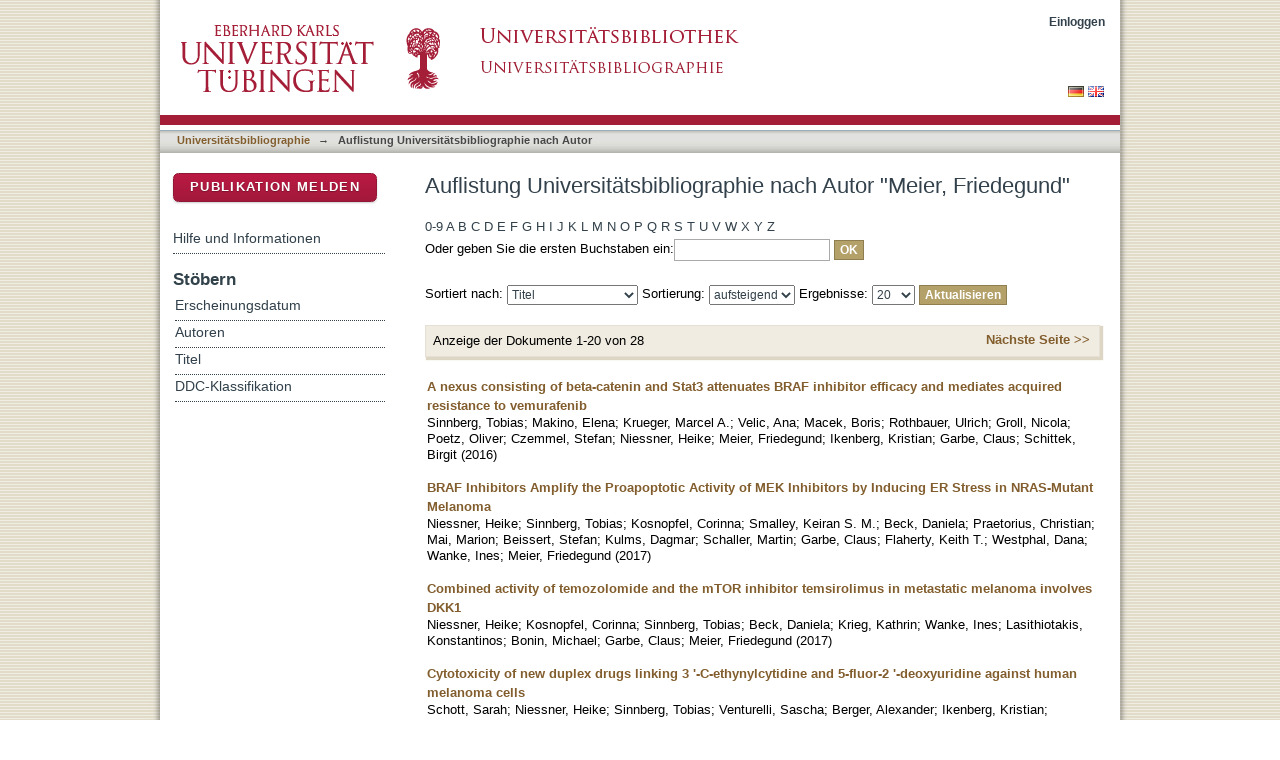

--- FILE ---
content_type: text/html;charset=utf-8
request_url: https://publikationen.uni-tuebingen.de/xmlui/handle/10900/11221/browse?value=Meier,%20Friedegund&type=author
body_size: 74134
content:
<?xml version="1.0" encoding="UTF-8"?>
<!DOCTYPE html PUBLIC "-//W3C//DTD XHTML 1.0 Strict//EN" "http://www.w3.org/TR/xhtml1/DTD/xhtml1-strict.dtd">
<html xmlns="http://www.w3.org/1999/xhtml" class="no-js">
<head>
<meta content="text/html; charset=UTF-8" http-equiv="Content-Type" />
<meta content="IE=edge,chrome=1" http-equiv="X-UA-Compatible" />
<meta content="width=device-width; initial-scale=1.0; maximum-scale=1.0;" name="viewport" />
<link rel="shortcut icon" href="/xmlui/themes/hsbiblio/images/favicon.ico" />
<link rel="apple-touch-icon" href="/xmlui/themes/hsbiblio/images/apple-touch-icon.png" />
<meta name="Generator" content="DSpace 6.3" />
<link type="text/css" rel="stylesheet" media="screen" href="/xmlui/themes/hsbiblio/lib/css/reset.css" />
<link type="text/css" rel="stylesheet" media="screen" href="/xmlui/themes/hsbiblio/lib/css/base.css" />
<link type="text/css" rel="stylesheet" media="screen" href="/xmlui/themes/hsbiblio/lib/css/helper.css" />
<link type="text/css" rel="stylesheet" media="screen" href="/xmlui/themes/hsbiblio/lib/css/jquery-ui-1.8.15.custom.css" />
<link type="text/css" rel="stylesheet" media="screen" href="/xmlui/themes/hsbiblio/lib/css/style.css" />
<link type="text/css" rel="stylesheet" media="screen" href="/xmlui/themes/hsbiblio/lib/css/authority-control.css" />
<link type="text/css" rel="stylesheet" media="screen" href="/xmlui/themes/hsbiblio/../../static/css/uniTuebingen.css" />
<link type="text/css" rel="stylesheet" media="screen" href="/xmlui/themes/hsbiblio/../../static/css/bibliographie.css" />
<link type="text/css" rel="stylesheet" media="handheld" href="/xmlui/themes/hsbiblio/lib/css/handheld.css" />
<link type="text/css" rel="stylesheet" media="print" href="/xmlui/themes/hsbiblio/lib/css/print.css" />
<link type="text/css" rel="stylesheet" media="all" href="/xmlui/themes/hsbiblio/lib/css/media.css" />
<link type="application/opensearchdescription+xml" rel="search" href="https://publikationen.uni-tuebingen.de:443/xmlui/open-search/description.xml" title="DSpace" />
<script type="text/javascript">
                                //Clear default text of empty text areas on focus
                                function tFocus(element)
                                {
                                        if (element.value == ' '){element.value='';}
                                }
                                //Clear default text of empty text areas on submit
                                function tSubmit(form)
                                {
                                        var defaultedElements = document.getElementsByTagName("textarea");
                                        for (var i=0; i != defaultedElements.length; i++){
                                                if (defaultedElements[i].value == ' '){
                                                        defaultedElements[i].value='';}}
                                }
                                //Disable pressing 'enter' key to submit a form (otherwise pressing 'enter' causes a submission to start over)
                                function disableEnterKey(e)
                                {
                                     var key;

                                     if(window.event)
                                          key = window.event.keyCode;     //Internet Explorer
                                     else
                                          key = e.which;     //Firefox and Netscape

                                     if(key == 13)  //if "Enter" pressed, then disable!
                                          return false;
                                     else
                                          return true;
                                }

                                function FnArray()
                                {
                                    this.funcs = new Array;
                                }

                                FnArray.prototype.add = function(f)
                                {
                                    if( typeof f!= "function" )
                                    {
                                        f = new Function(f);
                                    }
                                    this.funcs[this.funcs.length] = f;
                                };

                                FnArray.prototype.execute = function()
                                {
                                    for( var i=0; i < this.funcs.length; i++ )
                                    {
                                        this.funcs[i]();
                                    }
                                };

                                var runAfterJSImports = new FnArray();
            </script>
<script xmlns:i18n="http://apache.org/cocoon/i18n/2.1" type="text/javascript" src="/xmlui/themes/hsbiblio/lib/js/modernizr-1.7.min.js"> </script>
<title>Auflistung  Universitätsbibliographie nach Autor "Meier, Friedegund"</title>
</head><!--[if lt IE 7 ]> <body class="ie6"> <![endif]-->
                <!--[if IE 7 ]>    <body class="ie7"> <![endif]-->
                <!--[if IE 8 ]>    <body class="ie8"> <![endif]-->
                <!--[if IE 9 ]>    <body class="ie9"> <![endif]-->
                <!--[if (gt IE 9)|!(IE)]><!--><body><!--<![endif]-->
<div xmlns:i18n="http://apache.org/cocoon/i18n/2.1" xmlns="http://di.tamu.edu/DRI/1.0/" id="page">
<div id="ds-main">
<div id="ds-header-wrapper">
<div class="clearfix" id="ds-header">
<a id="ds-header-logo-link" href="http://www.uni-tuebingen.de" target="_blank">
<span id="ds-header-logo"> </span>
</a>
<a id="ds-header-logo-link" href="https://bibliographie.uni-tuebingen.de">
<span id="ds-header-logo-ub"> </span>
</a>
<h1 class="pagetitle visuallyhidden">Auflistung  Universitätsbibliographie nach Autor "Meier, Friedegund"</h1>
<h2 xmlns:i18n="http://apache.org/cocoon/i18n/2.1" xmlns="http://di.tamu.edu/DRI/1.0/" class="static-pagetitle visuallyhidden">DSpace Repositorium (Manakin basiert)</h2>
<div xmlns:i18n="http://apache.org/cocoon/i18n/2.1" id="ds-user-box">
<p>
<a href="/xmlui/login">Einloggen</a>
</p>
</div>
</div>
</div>
<div xmlns:i18n="http://apache.org/cocoon/i18n/2.1" id="ds-trail-wrapper">
<div id="ds-language-selection">
<a href="&#10;   &#9;&#9;&#9;&#9;&#9;&#9;&#9;javascript:window.location.search = '?locale-attribute=de';&#10;&#9;&#9;&#9;&#9;&#9;&#9;">
<img src="/xmlui/static/gfx/flag_de.png" />
</a>
<a href="&#10;   &#9;&#9;&#9;&#9;&#9;&#9;&#9;javascript:window.location.search = '?locale-attribute=en';&#10;&#9;&#9;&#9;&#9;&#9;&#9;">
<img src="/xmlui/static/gfx/flag_en.png" />
</a>
</div>
<ul id="ds-trail">
<li class="ds-trail-link first-link ">
<a href="/xmlui/">Publikationsdienste</a>
</li>
<li xmlns:i18n="http://apache.org/cocoon/i18n/2.1" xmlns="http://di.tamu.edu/DRI/1.0/" class="ds-trail-arrow">→</li>
<li class="ds-trail-link ">
<a href="/xmlui/handle/10900/11221">Universitätsbibliographie</a>
</li>
<li class="ds-trail-arrow">→</li>
<li class="ds-trail-link last-link">Auflistung  Universitätsbibliographie nach Autor</li>
<a xmlns:i18n="http://apache.org/cocoon/i18n/2.1" xmlns="http://di.tamu.edu/DRI/1.0/" href="javascript:window.history.back();" id="utue_back_button">« zurück</a>
</ul>
</div>
<div xmlns:i18n="http://apache.org/cocoon/i18n/2.1" class="hidden" id="no-js-warning-wrapper">
<div id="no-js-warning">
<div class="notice failure">JavaScript is disabled for your browser. Some features of this site may not work without it.</div>
</div>
</div>
<div id="ds-content-wrapper">
<div class="clearfix" id="ds-content">
<div id="ds-body">
<h1 class="ds-div-head">Auflistung  Universitätsbibliographie nach Autor "Meier, Friedegund"</h1>
<div xmlns:i18n="http://apache.org/cocoon/i18n/2.1" xmlns="http://di.tamu.edu/DRI/1.0/" id="aspect_artifactbrowser_ConfigurableBrowse_div_browse-by-author" class="ds-static-div primary">
<form id="aspect_artifactbrowser_ConfigurableBrowse_div_browse-navigation" class="ds-interactive-div secondary navigation" action="browse" method="post" onsubmit="javascript:tSubmit(this);">
<p id="aspect_artifactbrowser_ConfigurableBrowse_p_hidden-fields" class="ds-paragraph hidden">
<input id="aspect_artifactbrowser_ConfigurableBrowse_field_rpp" class="ds-hidden-field" name="rpp" type="hidden" value="20" />
<input id="aspect_artifactbrowser_ConfigurableBrowse_field_sort_by" class="ds-hidden-field" name="sort_by" type="hidden" value="-1" />
<input id="aspect_artifactbrowser_ConfigurableBrowse_field_type" class="ds-hidden-field" name="type" type="hidden" value="author" />
<input id="aspect_artifactbrowser_ConfigurableBrowse_field_value" class="ds-hidden-field" name="value" type="hidden" value="Meier, Friedegund" />
<input id="aspect_artifactbrowser_ConfigurableBrowse_field_etal" class="ds-hidden-field" name="etal" type="hidden" value="-1" />
<input id="aspect_artifactbrowser_ConfigurableBrowse_field_order" class="ds-hidden-field" name="order" type="hidden" value="ASC" />
</p>
<ul id="aspect_artifactbrowser_ConfigurableBrowse_list_jump-list" class="ds-simple-list alphabet">
<li class="ds-simple-list-item">
<a href="browse?rpp=20&amp;etal=-1&amp;sort_by=-1&amp;type=author&amp;starts_with=0&amp;order=ASC">0-9</a>
</li>
<li class="ds-simple-list-item">
<a href="browse?rpp=20&amp;etal=-1&amp;sort_by=-1&amp;type=author&amp;starts_with=A&amp;order=ASC">A</a>
</li>
<li class="ds-simple-list-item">
<a href="browse?rpp=20&amp;etal=-1&amp;sort_by=-1&amp;type=author&amp;starts_with=B&amp;order=ASC">B</a>
</li>
<li class="ds-simple-list-item">
<a href="browse?rpp=20&amp;etal=-1&amp;sort_by=-1&amp;type=author&amp;starts_with=C&amp;order=ASC">C</a>
</li>
<li class="ds-simple-list-item">
<a href="browse?rpp=20&amp;etal=-1&amp;sort_by=-1&amp;type=author&amp;starts_with=D&amp;order=ASC">D</a>
</li>
<li class="ds-simple-list-item">
<a href="browse?rpp=20&amp;etal=-1&amp;sort_by=-1&amp;type=author&amp;starts_with=E&amp;order=ASC">E</a>
</li>
<li class="ds-simple-list-item">
<a href="browse?rpp=20&amp;etal=-1&amp;sort_by=-1&amp;type=author&amp;starts_with=F&amp;order=ASC">F</a>
</li>
<li class="ds-simple-list-item">
<a href="browse?rpp=20&amp;etal=-1&amp;sort_by=-1&amp;type=author&amp;starts_with=G&amp;order=ASC">G</a>
</li>
<li class="ds-simple-list-item">
<a href="browse?rpp=20&amp;etal=-1&amp;sort_by=-1&amp;type=author&amp;starts_with=H&amp;order=ASC">H</a>
</li>
<li class="ds-simple-list-item">
<a href="browse?rpp=20&amp;etal=-1&amp;sort_by=-1&amp;type=author&amp;starts_with=I&amp;order=ASC">I</a>
</li>
<li class="ds-simple-list-item">
<a href="browse?rpp=20&amp;etal=-1&amp;sort_by=-1&amp;type=author&amp;starts_with=J&amp;order=ASC">J</a>
</li>
<li class="ds-simple-list-item">
<a href="browse?rpp=20&amp;etal=-1&amp;sort_by=-1&amp;type=author&amp;starts_with=K&amp;order=ASC">K</a>
</li>
<li class="ds-simple-list-item">
<a href="browse?rpp=20&amp;etal=-1&amp;sort_by=-1&amp;type=author&amp;starts_with=L&amp;order=ASC">L</a>
</li>
<li class="ds-simple-list-item">
<a href="browse?rpp=20&amp;etal=-1&amp;sort_by=-1&amp;type=author&amp;starts_with=M&amp;order=ASC">M</a>
</li>
<li class="ds-simple-list-item">
<a href="browse?rpp=20&amp;etal=-1&amp;sort_by=-1&amp;type=author&amp;starts_with=N&amp;order=ASC">N</a>
</li>
<li class="ds-simple-list-item">
<a href="browse?rpp=20&amp;etal=-1&amp;sort_by=-1&amp;type=author&amp;starts_with=O&amp;order=ASC">O</a>
</li>
<li class="ds-simple-list-item">
<a href="browse?rpp=20&amp;etal=-1&amp;sort_by=-1&amp;type=author&amp;starts_with=P&amp;order=ASC">P</a>
</li>
<li class="ds-simple-list-item">
<a href="browse?rpp=20&amp;etal=-1&amp;sort_by=-1&amp;type=author&amp;starts_with=Q&amp;order=ASC">Q</a>
</li>
<li class="ds-simple-list-item">
<a href="browse?rpp=20&amp;etal=-1&amp;sort_by=-1&amp;type=author&amp;starts_with=R&amp;order=ASC">R</a>
</li>
<li class="ds-simple-list-item">
<a href="browse?rpp=20&amp;etal=-1&amp;sort_by=-1&amp;type=author&amp;starts_with=S&amp;order=ASC">S</a>
</li>
<li class="ds-simple-list-item">
<a href="browse?rpp=20&amp;etal=-1&amp;sort_by=-1&amp;type=author&amp;starts_with=T&amp;order=ASC">T</a>
</li>
<li class="ds-simple-list-item">
<a href="browse?rpp=20&amp;etal=-1&amp;sort_by=-1&amp;type=author&amp;starts_with=U&amp;order=ASC">U</a>
</li>
<li class="ds-simple-list-item">
<a href="browse?rpp=20&amp;etal=-1&amp;sort_by=-1&amp;type=author&amp;starts_with=V&amp;order=ASC">V</a>
</li>
<li class="ds-simple-list-item">
<a href="browse?rpp=20&amp;etal=-1&amp;sort_by=-1&amp;type=author&amp;starts_with=W&amp;order=ASC">W</a>
</li>
<li class="ds-simple-list-item">
<a href="browse?rpp=20&amp;etal=-1&amp;sort_by=-1&amp;type=author&amp;starts_with=X&amp;order=ASC">X</a>
</li>
<li class="ds-simple-list-item">
<a href="browse?rpp=20&amp;etal=-1&amp;sort_by=-1&amp;type=author&amp;starts_with=Y&amp;order=ASC">Y</a>
</li>
<li class="ds-simple-list-item">
<a href="browse?rpp=20&amp;etal=-1&amp;sort_by=-1&amp;type=author&amp;starts_with=Z&amp;order=ASC">Z</a>
</li>
</ul>
<p class="ds-paragraph">Oder geben Sie die ersten Buchstaben ein:<input xmlns:i18n="http://apache.org/cocoon/i18n/2.1" xmlns="http://www.w3.org/1999/xhtml" id="aspect_artifactbrowser_ConfigurableBrowse_field_starts_with" class="ds-text-field" name="starts_with" type="text" value="" title="Auflistung von Dokumenten, die mit diesen Buchstaben anfangen" />
<input xmlns:i18n="http://apache.org/cocoon/i18n/2.1" id="aspect_artifactbrowser_ConfigurableBrowse_field_submit" class="ds-button-field" name="submit" type="submit" value="OK" />
</p>
</form>
<form id="aspect_artifactbrowser_ConfigurableBrowse_div_browse-controls" class="ds-interactive-div browse controls" action="browse?resetOffset=true" method="post" onsubmit="javascript:tSubmit(this);">
<p id="aspect_artifactbrowser_ConfigurableBrowse_p_hidden-fields" class="ds-paragraph hidden">
<input id="aspect_artifactbrowser_ConfigurableBrowse_field_type" class="ds-hidden-field" name="type" type="hidden" value="author" />
<input id="aspect_artifactbrowser_ConfigurableBrowse_field_value" class="ds-hidden-field" name="value" type="hidden" value="Meier, Friedegund" />
</p>
<p class="ds-paragraph">Sortiert nach: <select xmlns:i18n="http://apache.org/cocoon/i18n/2.1" xmlns="http://www.w3.org/1999/xhtml" id="aspect_artifactbrowser_ConfigurableBrowse_field_sort_by" class="ds-select-field" name="sort_by">
<option value="1">Titel</option>
<option xmlns="http://di.tamu.edu/DRI/1.0/" value="2">Erscheinungsdatum</option>
<option xmlns="http://di.tamu.edu/DRI/1.0/" value="3">Zugangsdatum</option>
</select> Sortierung: <select xmlns="http://www.w3.org/1999/xhtml" xmlns:i18n="http://apache.org/cocoon/i18n/2.1" id="aspect_artifactbrowser_ConfigurableBrowse_field_order" class="ds-select-field" name="order">
<option value="ASC" selected="selected">aufsteigend</option>
<option xmlns="http://di.tamu.edu/DRI/1.0/" value="DESC">absteigend</option>
</select> Ergebnisse: <select xmlns="http://www.w3.org/1999/xhtml" xmlns:i18n="http://apache.org/cocoon/i18n/2.1" id="aspect_artifactbrowser_ConfigurableBrowse_field_rpp" class="ds-select-field" name="rpp">
<option value="5">5</option>
<option value="10">10</option>
<option value="20" selected="selected">20</option>
<option value="40">40</option>
<option value="60">60</option>
<option value="80">80</option>
<option value="100">100</option>
</select>
<input xmlns:i18n="http://apache.org/cocoon/i18n/2.1" id="aspect_artifactbrowser_ConfigurableBrowse_field_update" class="ds-button-field" name="update" type="submit" value="Aktualisieren" />
</p>
</form>
<div class="pagination clearfix top">
<p class="pagination-info">Anzeige der Dokumente 1-20 von 28</p>
<ul xmlns:i18n="http://apache.org/cocoon/i18n/2.1" class="pagination-links">
<li />
<li>
<a class="next-page-link" href="browse?rpp=20&amp;offset=20&amp;etal=-1&amp;sort_by=-1&amp;type=author&amp;value=Meier%2C+Friedegund&amp;order=ASC">Nächste Seite &gt;&gt; </a>
</li>
</ul>
</div>
<div xmlns:i18n="http://apache.org/cocoon/i18n/2.1" id="aspect_artifactbrowser_ConfigurableBrowse_div_browse-by-author-results" class="ds-static-div primary">
<ul xmlns:oreatom="http://www.openarchives.org/ore/atom/" xmlns:ore="http://www.openarchives.org/ore/terms/" xmlns:atom="http://www.w3.org/2005/Atom" class="ds-artifact-list">
<!-- External Metadata URL: cocoon://metadata/handle/10900/85902/mets.xml?sections=dmdSec,fileSec&fileGrpTypes=THUMBNAIL-->
<li class="ds-artifact-item odd">
<div class="artifact-description">
<div class="artifact-title">
<a href="/xmlui/handle/10900/85902">A nexus consisting of beta-catenin and Stat3 attenuates BRAF inhibitor efficacy and mediates acquired resistance to vemurafenib</a>
<span class="Z3988" title="ctx_ver=Z39.88-2004&amp;rft_val_fmt=info%3Aofi%2Ffmt%3Akev%3Amtx%3Adc&amp;rft_id=2352-3964&amp;rft_id=http%3A%2F%2Fhdl.handle.net%2F10900%2F85902&amp;rfr_id=info%3Asid%2Fdspace.org%3Arepository&amp;rft.quellen=20180405102126_02446&amp;rft.publikation=132-149&amp;rft.personen=Sinnberg%2C+Tobias&amp;rft.personen=Makino%2C+Elena&amp;rft.personen=Krueger%2C+Marcel+A.&amp;rft.personen=Velic%2C+Ana&amp;rft.personen=Macek%2C+Boris&amp;rft.personen=Rothbauer%2C+Ulrich&amp;rft.personen=Groll%2C+Nicola&amp;rft.personen=Poetz%2C+Oliver&amp;rft.personen=Czemmel%2C+Stefan&amp;rft.personen=Niessner%2C+Heike&amp;rft.personen=Meier%2C+Friedegund&amp;rft.personen=Ikenberg%2C+Kristian&amp;rft.personen=Garbe%2C+Claus&amp;rft.personen=Schittek%2C+Birgit&amp;rft.isPartOf=Ebiomedicine&amp;rft.isPartOf=8&amp;rft.wos=WOS%3A000378622200026&amp;rft.wos=Univ+Tubingen%2C+Div+Dermatooncol%2C+Dept+Dermatol%2C+Tubingen%2C+Germany&amp;rft.wos=Univ+Tubingen%2C+Werner+Siemens+Imaging+Ctr%2C+Dept+Preclin+Imaging+%26+Radiopharm%2C+Tubingen%2C+Germany&amp;rft.wos=Univ+Tubingen%2C+Proteome+Ctr+Tubingen%2C+Tubingen%2C+Germany&amp;rft.wos=Univ+Tubingen%2C+NMI+Nat+%26+Med+Sci+Inst%2C+Reutlingen%2C+Germany&amp;rft.wos=Univ+Tubingen%2C+Pharmaceut+Biotechnol%2C+Tubingen%2C+Germany&amp;rft.wos=Univ+Tubingen%2C+Quantitat+Biol+Ctr+QBiC%2C+Tubingen%2C+Germany" />
</div>
<div class="artifact-info">
<span class="author">
<span>Sinnberg, Tobias</span>; <span>Makino, Elena</span>; <span>Krueger, Marcel A.</span>; <span>Velic, Ana</span>; <span>Macek, Boris</span>; <span>Rothbauer, Ulrich</span>; <span>Groll, Nicola</span>; <span>Poetz, Oliver</span>; <span>Czemmel, Stefan</span>; <span>Niessner, Heike</span>; <span>Meier, Friedegund</span>; <span>Ikenberg, Kristian</span>; <span>Garbe, Claus</span>; <span>Schittek, Birgit</span>
</span> <span class="publisher-date">(<span class="date">2016</span>)</span>
</div>
</div>
</li>
<!-- External Metadata URL: cocoon://metadata/handle/10900/87933/mets.xml?sections=dmdSec,fileSec&fileGrpTypes=THUMBNAIL-->
<li class="ds-artifact-item even">
<div class="artifact-description">
<div class="artifact-title">
<a href="/xmlui/handle/10900/87933">BRAF Inhibitors Amplify the Proapoptotic Activity of MEK Inhibitors by Inducing ER Stress in NRAS-Mutant Melanoma</a>
<span class="Z3988" title="ctx_ver=Z39.88-2004&amp;rft_val_fmt=info%3Aofi%2Ffmt%3Akev%3Amtx%3Adc&amp;rft_id=1557-3265&amp;rft_id=http%3A%2F%2Fhdl.handle.net%2F10900%2F87933&amp;rfr_id=info%3Asid%2Fdspace.org%3Arepository&amp;rft.quellen=20190131163842_00771&amp;rft.publikation=6203-6214&amp;rft.personen=Niessner%2C+Heike&amp;rft.personen=Sinnberg%2C+Tobias&amp;rft.personen=Kosnopfel%2C+Corinna&amp;rft.personen=Smalley%2C+Keiran+S.+M.&amp;rft.personen=Beck%2C+Daniela&amp;rft.personen=Praetorius%2C+Christian&amp;rft.personen=Mai%2C+Marion&amp;rft.personen=Beissert%2C+Stefan&amp;rft.personen=Kulms%2C+Dagmar&amp;rft.personen=Schaller%2C+Martin&amp;rft.personen=Garbe%2C+Claus&amp;rft.personen=Flaherty%2C+Keith+T.&amp;rft.personen=Westphal%2C+Dana&amp;rft.personen=Wanke%2C+Ines&amp;rft.personen=Meier%2C+Friedegund&amp;rft.isPartOf=Clinical+Cancer+Research&amp;rft.isPartOf=20&amp;rft.isPartOf=23&amp;rft.wos=WOS%3A000413151000022&amp;rft.wos=Univ+Med+Ctr%2C+Dept+Dermatol%2C+Oncol%2C+Tubingen%2C+Germany" />
</div>
<div class="artifact-info">
<span class="author">
<span>Niessner, Heike</span>; <span>Sinnberg, Tobias</span>; <span>Kosnopfel, Corinna</span>; <span>Smalley, Keiran S. M.</span>; <span>Beck, Daniela</span>; <span>Praetorius, Christian</span>; <span>Mai, Marion</span>; <span>Beissert, Stefan</span>; <span>Kulms, Dagmar</span>; <span>Schaller, Martin</span>; <span>Garbe, Claus</span>; <span>Flaherty, Keith T.</span>; <span>Westphal, Dana</span>; <span>Wanke, Ines</span>; <span>Meier, Friedegund</span>
</span> <span class="publisher-date">(<span class="date">2017</span>)</span>
</div>
</div>
</li>
<!-- External Metadata URL: cocoon://metadata/handle/10900/78797/mets.xml?sections=dmdSec,fileSec&fileGrpTypes=THUMBNAIL-->
<li class="ds-artifact-item odd">
<div class="artifact-description">
<div class="artifact-title">
<a href="/xmlui/handle/10900/78797">Combined activity of temozolomide and the mTOR inhibitor temsirolimus in metastatic melanoma involves DKK1</a>
<span class="Z3988" title="ctx_ver=Z39.88-2004&amp;rft_val_fmt=info%3Aofi%2Ffmt%3Akev%3Amtx%3Adc&amp;rft_id=1600-0625&amp;rft_id=http%3A%2F%2Fhdl.handle.net%2F10900%2F78797&amp;rfr_id=info%3Asid%2Fdspace.org%3Arepository&amp;rft.quellen=20170815222223_00254&amp;rft.publikation=598-606&amp;rft.personen=Niessner%2C+Heike&amp;rft.personen=Kosnopfel%2C+Corinna&amp;rft.personen=Sinnberg%2C+Tobias&amp;rft.personen=Beck%2C+Daniela&amp;rft.personen=Krieg%2C+Kathrin&amp;rft.personen=Wanke%2C+Ines&amp;rft.personen=Lasithiotakis%2C+Konstantinos&amp;rft.personen=Bonin%2C+Michael&amp;rft.personen=Garbe%2C+Claus&amp;rft.personen=Meier%2C+Friedegund&amp;rft.isPartOf=Experimental+Dermatology&amp;rft.isPartOf=SI&amp;rft.isPartOf=26&amp;rft.wos=WOS%3A000405657500009&amp;rft.wos=Univ+Tubingen%2C+Div+Dermatooncol%2C+Dept+Dermatol%2C+Tubingen%2C+Germany&amp;rft.wos=Univ+Tubingen%2C+Inst+Med+Genet+%26+Appl+Genom%2C+Tubingen%2C+Germany" />
</div>
<div class="artifact-info">
<span class="author">
<span>Niessner, Heike</span>; <span>Kosnopfel, Corinna</span>; <span>Sinnberg, Tobias</span>; <span>Beck, Daniela</span>; <span>Krieg, Kathrin</span>; <span>Wanke, Ines</span>; <span>Lasithiotakis, Konstantinos</span>; <span>Bonin, Michael</span>; <span>Garbe, Claus</span>; <span>Meier, Friedegund</span>
</span> <span class="publisher-date">(<span class="date">2017</span>)</span>
</div>
</div>
</li>
<!-- External Metadata URL: cocoon://metadata/handle/10900/42879/mets.xml?sections=dmdSec,fileSec&fileGrpTypes=THUMBNAIL-->
<li class="ds-artifact-item even">
<div class="artifact-description">
<div class="artifact-title">
<a href="/xmlui/handle/10900/42879">Cytotoxicity of new duplex drugs linking 3 '-C-ethynylcytidine and 5-fluor-2 '-deoxyuridine against human melanoma cells</a>
<span class="Z3988" title="ctx_ver=Z39.88-2004&amp;rft_val_fmt=info%3Aofi%2Ffmt%3Akev%3Amtx%3Adc&amp;rft_id=0020-7136&amp;rft_id=http%3A%2F%2Fhdl.handle.net%2F10900%2F42879&amp;rfr_id=info%3Asid%2Fdspace.org%3Arepository&amp;rft.quellen=20140226071329_00627&amp;rft.publikation=2165-2174&amp;rft.personen=Schott%2C+Sarah&amp;rft.personen=Niessner%2C+Heike&amp;rft.personen=Sinnberg%2C+Tobias&amp;rft.personen=Venturelli%2C+Sascha&amp;rft.personen=Berger%2C+Alexander&amp;rft.personen=Ikenberg%2C+Kristian&amp;rft.personen=Villanueva%2C+Jessie&amp;rft.personen=Meier%2C+Friedegund&amp;rft.personen=Garbe%2C+Claus&amp;rft.personen=Busch%2C+Christian&amp;rft.isPartOf=International+Journal+of+Cancer&amp;rft.isPartOf=9&amp;rft.isPartOf=131&amp;rft.wos=WOS%3A000307893600023&amp;rft.wos=Univ+Tubingen%2C+Dept+Dermatol+%26+Allergol%2C+Sect+Dermatooncol%2C+Tubingen%2C+Germany&amp;rft.wos=Univ+Tubingen%2C+Univ+Hosp%2C+Dept+Internal+Med+1%2C+Tubingen%2C+Germany" />
</div>
<div class="artifact-info">
<span class="author">
<span>Schott, Sarah</span>; <span>Niessner, Heike</span>; <span>Sinnberg, Tobias</span>; <span>Venturelli, Sascha</span>; <span>Berger, Alexander</span>; <span>Ikenberg, Kristian</span>; <span>Villanueva, Jessie</span>; <span>Meier, Friedegund</span>; <span>Garbe, Claus</span>; <span>Busch, Christian</span>
</span> <span class="publisher-date">(<span class="date">2012</span>)</span>
</div>
</div>
</li>
<!-- External Metadata URL: cocoon://metadata/handle/10900/55167/mets.xml?sections=dmdSec,fileSec&fileGrpTypes=THUMBNAIL-->
<li class="ds-artifact-item odd">
<div class="artifact-description">
<div class="artifact-title">
<a href="/xmlui/handle/10900/55167">ERK2-dependent reactivation of Akt mediates the limited response of tumor cells with constitutive K-RAS activity to PI3K inhibition</a>
<span class="Z3988" title="ctx_ver=Z39.88-2004&amp;rft_val_fmt=info%3Aofi%2Ffmt%3Akev%3Amtx%3Adc&amp;rft_id=1538-4047&amp;rft_id=http%3A%2F%2Fhdl.handle.net%2F10900%2F55167&amp;rfr_id=info%3Asid%2Fdspace.org%3Arepository&amp;rft.quellen=20140610213910_00591&amp;rft.publikation=317-328&amp;rft.personen=Toulany%2C+Mahmoud&amp;rft.personen=Minjgee%2C+Minjmaa&amp;rft.personen=Saki%2C+Mohammad&amp;rft.personen=Holler%2C+Marina&amp;rft.personen=Meier%2C+Friedegund&amp;rft.personen=Eicheler%2C+Wolfgang&amp;rft.personen=Rodemann%2C+H.+Peter&amp;rft.isPartOf=Cancer+Biology+%26+Therapy&amp;rft.isPartOf=3&amp;rft.isPartOf=15&amp;rft.wos=WOS%3A000332139500010&amp;rft.wos=Univ+Tubingen%2C+Dept+Radiat+Oncol%2C+Div+Radiobiol+%26+Mol+Environm+Res%2C+Tubingen%2C+Germany&amp;rft.wos=Univ+Tubingen%2C+Dept+Dermatol%2C+Div+Dermatol+Oncol%2C+Tubingen%2C+Germany" />
</div>
<div class="artifact-info">
<span class="author">
<span>Toulany, Mahmoud</span>; <span>Minjgee, Minjmaa</span>; <span>Saki, Mohammad</span>; <span>Holler, Marina</span>; <span>Meier, Friedegund</span>; <span>Eicheler, Wolfgang</span>; <span>Rodemann, H. Peter</span>
</span> <span class="publisher-date">(<span class="date">2014</span>)</span>
</div>
</div>
</li>
<!-- External Metadata URL: cocoon://metadata/handle/10900/52753/mets.xml?sections=dmdSec,fileSec&fileGrpTypes=THUMBNAIL-->
<li class="ds-artifact-item even">
<div class="artifact-description">
<div class="artifact-title">
<a href="/xmlui/handle/10900/52753">Hazard rates for recurrent and secondary cutaneous melanoma: An analysis of 33,384 patients in the German Central Malignant Melanoma Registry</a>
<span class="Z3988" title="ctx_ver=Z39.88-2004&amp;rft_val_fmt=info%3Aofi%2Ffmt%3Akev%3Amtx%3Adc&amp;rft_id=0190-9622&amp;rft_id=http%3A%2F%2Fhdl.handle.net%2F10900%2F52753&amp;rfr_id=info%3Asid%2Fdspace.org%3Arepository&amp;rft.quellen=20140226071329_04065&amp;rft.publikation=37-45&amp;rft.personen=Leiter%2C+Ulrike&amp;rft.personen=Buettner%2C+Petra+G.&amp;rft.personen=Eigentler%2C+Thomas+K.&amp;rft.personen=Broecker%2C+Eva+B.&amp;rft.personen=Voit%2C+Christiane&amp;rft.personen=Gollnick%2C+Harald&amp;rft.personen=Marsch%2C+Wolfgang&amp;rft.personen=Wollina%2C+Uwe&amp;rft.personen=Meier%2C+Friedegund&amp;rft.personen=Garbe%2C+Claus&amp;rft.isPartOf=Journal+of+The+American+Academy+of+Dermatology&amp;rft.isPartOf=1&amp;rft.isPartOf=66&amp;rft.wos=WOS%3A000298712100004&amp;rft.wos=Univ+Tubingen%2C+Ctr+Dermatooncol%2C+Dept+Dermatol%2C+D-72076+Tubingen%2C+Germany" />
</div>
<div class="artifact-info">
<span class="author">
<span>Leiter, Ulrike</span>; <span>Buettner, Petra G.</span>; <span>Eigentler, Thomas K.</span>; <span>Broecker, Eva B.</span>; <span>Voit, Christiane</span>; <span>Gollnick, Harald</span>; <span>Marsch, Wolfgang</span>; <span>Wollina, Uwe</span>; <span>Meier, Friedegund</span>; <span>Garbe, Claus</span>
</span> <span class="publisher-date">(<span class="date">2012</span>)</span>
</div>
</div>
</li>
<!-- External Metadata URL: cocoon://metadata/handle/10900/56924/mets.xml?sections=dmdSec,fileSec&fileGrpTypes=THUMBNAIL-->
<li class="ds-artifact-item odd">
<div class="artifact-description">
<div class="artifact-title">
<a href="/xmlui/handle/10900/56924">Hirnmetastasen des Melanoms</a>
<span class="Z3988" title="ctx_ver=Z39.88-2004&amp;rft_val_fmt=info%3Aofi%2Ffmt%3Akev%3Amtx%3Adc&amp;rft_id=0947-8965&amp;rft_id=http%3A%2F%2Fhdl.handle.net%2F10900%2F56924&amp;rfr_id=info%3Asid%2Fdspace.org%3Arepository&amp;rft.quellen=20140813180100_00432&amp;rft.publikation=577-582&amp;rft.personen=Koelbl%2C+O.&amp;rft.personen=Meier%2C+Friedegund&amp;rft.isPartOf=Onkologe&amp;rft.isPartOf=6&amp;rft.isPartOf=20&amp;rft.wos=WOS%3A000336399700006&amp;rft.wos=Univ+Hautklin+Tubingen%2C+Zentrum+Dermatoonkol%2C+D-72076+Tubingen%2C+Germany" />
</div>
<div class="artifact-info">
<span class="author">
<span>Koelbl, O.</span>; <span>Meier, Friedegund</span>
</span> <span class="publisher-date">(<span class="date">2014</span>)</span>
</div>
</div>
</li>
<!-- External Metadata URL: cocoon://metadata/handle/10900/66811/mets.xml?sections=dmdSec,fileSec&fileGrpTypes=THUMBNAIL-->
<li class="ds-artifact-item even">
<div class="artifact-description">
<div class="artifact-title">
<a href="/xmlui/handle/10900/66811">Ligand-independent EPHA2 signaling drives the adoption of a targeted therapy-mediated metastatic melanoma phenotype</a>
<span class="Z3988" title="ctx_ver=Z39.88-2004&amp;rft_val_fmt=info%3Aofi%2Ffmt%3Akev%3Amtx%3Adc&amp;rft_id=2159-8274&amp;rft_id=http%3A%2F%2Fhdl.handle.net%2F10900%2F66811&amp;rfr_id=info%3Asid%2Fdspace.org%3Arepository&amp;rft.quellen=20150901145020_01369&amp;rft.publikation=264-273&amp;rft.personen=Paraiso%2C+Kim+H.+T.&amp;rft.personen=Das+Thakur%2C+Meghna&amp;rft.personen=Fang%2C+Bin&amp;rft.personen=Koomen%2C+John+M.&amp;rft.personen=Fedorenko%2C+Inna+V.&amp;rft.personen=John%2C+Jobin+K.&amp;rft.personen=Tsao%2C+Hensin&amp;rft.personen=Flaherty%2C+Keith+T.&amp;rft.personen=Sondak%2C+Vernon+K.&amp;rft.personen=Messina%2C+Jane+L.&amp;rft.personen=Pasquale%2C+Elena+B.&amp;rft.personen=Villagra%2C+Alejandro&amp;rft.personen=Rao%2C+Uma+N.&amp;rft.personen=Kirkwood%2C+John+M.&amp;rft.personen=Meier%2C+Friedegund&amp;rft.personen=Sloot%2C+Sarah&amp;rft.personen=Gibney%2C+Geoffrey+T.&amp;rft.personen=Stuart%2C+Darrin&amp;rft.personen=Tawbi%2C+Hussein&amp;rft.personen=Smalley%2C+Keiran+S.+M.&amp;rft.isPartOf=Cancer+Discovery&amp;rft.isPartOf=3&amp;rft.isPartOf=5&amp;rft.wos=WOS%3A000352371900023&amp;rft.wos=Univ+Tubingen%2C+Dept+Dermatooncol%2C+Tubingen%2C+Germany" />
</div>
<div class="artifact-info">
<span class="author">
<span>Paraiso, Kim H. T.</span>; <span>Das Thakur, Meghna</span>; <span>Fang, Bin</span>; <span>Koomen, John M.</span>; <span>Fedorenko, Inna V.</span>; <span>John, Jobin K.</span>; <span>Tsao, Hensin</span>; <span>Flaherty, Keith T.</span>; <span>Sondak, Vernon K.</span>; <span>Messina, Jane L.</span>; <span>Pasquale, Elena B.</span>; <span>Villagra, Alejandro</span>; <span>Rao, Uma N.</span>; <span>Kirkwood, John M.</span>; <span>Meier, Friedegund</span>; <span>Sloot, Sarah</span>; <span>Gibney, Geoffrey T.</span>; <span>Stuart, Darrin</span>; <span>Tawbi, Hussein</span>; <span>Smalley, Keiran S. M.</span>
</span> <span class="publisher-date">(<span class="date">2015</span>)</span>
</div>
</div>
</li>
<!-- External Metadata URL: cocoon://metadata/handle/10900/42038/mets.xml?sections=dmdSec,fileSec&fileGrpTypes=THUMBNAIL-->
<li class="ds-artifact-item odd">
<div class="artifact-description">
<div class="artifact-title">
<a href="/xmlui/handle/10900/42038">Malignant Melanoma S3-Guideline "Diagnosis, Therapy and Follow-up of Melanoma"</a>
<span class="Z3988" title="ctx_ver=Z39.88-2004&amp;rft_val_fmt=info%3Aofi%2Ffmt%3Akev%3Amtx%3Adc&amp;rft_id=1610-0379&amp;rft_id=http%3A%2F%2Fhdl.handle.net%2F10900%2F42038&amp;rfr_id=info%3Asid%2Fdspace.org%3Arepository&amp;rft.quellen=20140116051827_01139&amp;rft.publikation=1-116&amp;rft.personen=Pflugfelder%2C+Annette&amp;rft.personen=Kochs%2C+Corinna&amp;rft.personen=Blum%2C+Andreas&amp;rft.personen=Capellaro%2C+Marcus&amp;rft.personen=Czeschik%2C+Christina&amp;rft.personen=Dettenborn%2C+Therese&amp;rft.personen=Dill%2C+Dorothee&amp;rft.personen=Dippel%2C+Edgar&amp;rft.personen=Eigentler%2C+Thomas&amp;rft.personen=Feyer%2C+Petra&amp;rft.personen=Follmann%2C+Markus&amp;rft.personen=Frerich%2C+Bernhard&amp;rft.personen=Ganten%2C+Maria-Katharina&amp;rft.personen=Gaertner%2C+Jan&amp;rft.personen=Gutzmer%2C+Ralf&amp;rft.personen=Hassel%2C+Jessica&amp;rft.personen=Hauschild%2C+Axel&amp;rft.personen=Hohenberger%2C+Peter&amp;rft.personen=Huebner%2C+Jutta&amp;rft.personen=Kaatz%2C+Martin&amp;rft.personen=Kleeberg%2C+Ulrich+R.&amp;rft.personen=Koelbl%2C+Oliver&amp;rft.personen=Kortmann%2C+Rolf-Dieter&amp;rft.personen=Krause-Bergmann%2C+Albrecht&amp;rft.personen=Kurschat%2C+Peter&amp;rft.personen=Leiter%2C+Ulrike&amp;rft.personen=Link%2C+Hartmut&amp;rft.personen=Loquai%2C+Carmen&amp;rft.personen=Loeser%2C+Christoph&amp;rft.personen=Mackensen%2C+Andreas&amp;rft.personen=Meier%2C+Friedegund&amp;rft.personen=Mohr%2C+Peter&amp;rft.personen=Moehrle%2C+Matthias&amp;rft.personen=Nashan%2C+Dorothee&amp;rft.personen=Reske%2C+Sven&amp;rft.personen=Rose%2C+Christian&amp;rft.personen=Sander%2C+Christian&amp;rft.personen=Satzger%2C+Imke&amp;rft.personen=Schiller%2C+Meinhard&amp;rft.personen=Schlemmer%2C+Heinz-Peter&amp;rft.personen=Strittmatter%2C+Gerhard&amp;rft.personen=Sunderkoetter%2C+Cord&amp;rft.personen=Swoboda%2C+Lothar&amp;rft.personen=Trefzer%2C+Uwe&amp;rft.personen=Voltz%2C+Raymond&amp;rft.personen=Vordermark%2C+Dirk&amp;rft.personen=Weichenthal%2C+Michael&amp;rft.personen=Werner%2C+Andreas&amp;rft.personen=Wesselmann%2C+Simone&amp;rft.personen=Weyergraf%2C+Ansgar+J.&amp;rft.personen=Wick%2C+Wolfgang&amp;rft.personen=Garbe%2C+Claus&amp;rft.personen=Schadendorf%2C+Dirk&amp;rft.isPartOf=Journal+Der+Deutschen+Dermatologischen+Gesellschaft&amp;rft.isPartOf=SI&amp;rft.isPartOf=11&amp;rft.wos=WOS%3A000324052100001&amp;rft.wos=Univ+Tubingen+Hosp%2C+Dept+Dermatol%2C+Tubingen%2C+Germany" />
</div>
<div class="artifact-info">
<span class="author">
<span>Pflugfelder, Annette</span>; <span>Kochs, Corinna</span>; <span>Blum, Andreas</span>; <span>Capellaro, Marcus</span>; <span>Czeschik, Christina</span>; <span>Dettenborn, Therese</span>; <span>Dill, Dorothee</span>; <span>Dippel, Edgar</span>; <span>Eigentler, Thomas</span>; <span>Feyer, Petra</span>; <span>Follmann, Markus</span>; <span>Frerich, Bernhard</span>; <span>Ganten, Maria-Katharina</span>; <span>Gaertner, Jan</span>; <span>Gutzmer, Ralf</span>; <span>Hassel, Jessica</span>; <span>Hauschild, Axel</span>; <span>Hohenberger, Peter</span>; <span>Huebner, Jutta</span>; <span>Kaatz, Martin</span>; <span>Kleeberg, Ulrich R.</span>; <span>Koelbl, Oliver</span>; <span>Kortmann, Rolf-Dieter</span>; <span>Krause-Bergmann, Albrecht</span>; <span>Kurschat, Peter</span>; <span>Leiter, Ulrike</span>; <span>Link, Hartmut</span>; <span>Loquai, Carmen</span>; <span>Loeser, Christoph</span>; <span>Mackensen, Andreas</span>; <span>Meier, Friedegund</span>; <span>Mohr, Peter</span>; <span>Moehrle, Matthias</span>; <span>Nashan, Dorothee</span>; <span>Reske, Sven</span>; <span>Rose, Christian</span>; <span>Sander, Christian</span>; <span>Satzger, Imke</span>; <span>Schiller, Meinhard</span>; <span>Schlemmer, Heinz-Peter</span>; <span>Strittmatter, Gerhard</span>; <span>Sunderkoetter, Cord</span>; <span>Swoboda, Lothar</span>; <span>Trefzer, Uwe</span>; <span>Voltz, Raymond</span>; <span>Vordermark, Dirk</span>; <span>Weichenthal, Michael</span>; <span>Werner, Andreas</span>; <span>Wesselmann, Simone</span>; <span>Weyergraf, Ansgar J.</span>; <span>Wick, Wolfgang</span>; <span>Garbe, Claus</span>; <span>Schadendorf, Dirk</span>
</span> <span class="publisher-date">(<span class="date">2013</span>)</span>
</div>
</div>
</li>
<!-- External Metadata URL: cocoon://metadata/handle/10900/68486/mets.xml?sections=dmdSec,fileSec&fileGrpTypes=THUMBNAIL-->
<li class="ds-artifact-item even">
<div class="artifact-description">
<div class="artifact-title">
<a href="/xmlui/handle/10900/68486">Melanoma cells in distinct growth phases retain specific invasive qualities during brain metastasis in vivo</a>
<span class="Z3988" title="ctx_ver=Z39.88-2004&amp;rft_val_fmt=info%3Aofi%2Ffmt%3Akev%3Amtx%3Adc&amp;rft_id=0893-5785&amp;rft_id=http%3A%2F%2Fhdl.handle.net%2F10900%2F68486&amp;rfr_id=info%3Asid%2Fdspace.org%3Arepository&amp;rft.publikation=113-114&amp;rft.personen=Krochmann%2C+Jelena&amp;rft.personen=Sinnberg%2C+Tobias&amp;rft.personen=Meier%2C+Friedegund&amp;rft.personen=Garbe%2C+Claus&amp;rft.personen=Busch%2C+Christian&amp;rft.isPartOf=Pigment+cell+%26+melanoma+research&amp;rft.isPartOf=1&amp;rft.isPartOf=25" />
</div>
<div class="artifact-info">
<span class="author">
<span>Krochmann, Jelena</span>; <span>Sinnberg, Tobias</span>; <span>Meier, Friedegund</span>; <span>Garbe, Claus</span>; <span>Busch, Christian</span>
</span> <span class="publisher-date">(<span class="date">2012</span>)</span>
</div>
</div>
</li>
<!-- External Metadata URL: cocoon://metadata/handle/10900/39033/mets.xml?sections=dmdSec,fileSec&fileGrpTypes=THUMBNAIL-->
<li class="ds-artifact-item odd">
<div class="artifact-description">
<div class="artifact-title">
<a href="/xmlui/handle/10900/39033">Melanoma Patients with Unknown Primary Site or Nodal Recurrence after Initial Diagnosis Have a Favourable Survival Compared to Those with Synchronous Lymph Node Metastasis and Primary Tumour</a>
<span class="Z3988" title="ctx_ver=Z39.88-2004&amp;rft_val_fmt=info%3Aofi%2Ffmt%3Akev%3Amtx%3Adc&amp;rft_id=1932-6203&amp;rft_id=http%3A%2F%2Fhdl.handle.net%2F10900%2F39033&amp;rfr_id=info%3Asid%2Fdspace.org%3Arepository&amp;rft.quellen=20130911224530_00464&amp;rft.personen=Weide%2C+Benjamin&amp;rft.personen=Faller%2C+Christine&amp;rft.personen=Elsaesser%2C+Margrit&amp;rft.personen=Buettner%2C+Petra&amp;rft.personen=Pflugfelder%2C+Annette&amp;rft.personen=Leiter%2C+Ulrike&amp;rft.personen=Eigentler%2C+Thomas+Kurt&amp;rft.personen=Bauer%2C+Juergen&amp;rft.personen=Meier%2C+Friedegund&amp;rft.personen=Garbe%2C+Claus&amp;rft.isPartOf=Plos+One&amp;rft.isPartOf=Article+e66953&amp;rft.isPartOf=8&amp;rft.wos=WOS%3A000321223000050&amp;rft.wos=Univ+Med+Ctr%2C+Ctr+Dermatooncol%2C+Dept+Dermatol%2C+Tubingen%2C+Germany" />
</div>
<div class="artifact-info">
<span class="author">
<span>Weide, Benjamin</span>; <span>Faller, Christine</span>; <span>Elsaesser, Margrit</span>; <span>Buettner, Petra</span>; <span>Pflugfelder, Annette</span>; <span>Leiter, Ulrike</span>; <span>Eigentler, Thomas Kurt</span>; <span>Bauer, Juergen</span>; <span>Meier, Friedegund</span>; <span>Garbe, Claus</span>
</span> <span class="publisher-date">(<span class="date">2013</span>)</span>
</div>
</div>
</li>
<!-- External Metadata URL: cocoon://metadata/handle/10900/53544/mets.xml?sections=dmdSec,fileSec&fileGrpTypes=THUMBNAIL-->
<li class="ds-artifact-item even">
<div class="artifact-description">
<div class="artifact-title">
<a href="/xmlui/handle/10900/53544">Prognosis of Sentinel Node Staged Patients with Primary Cutaneous Melanoma</a>
<span class="Z3988" title="ctx_ver=Z39.88-2004&amp;rft_val_fmt=info%3Aofi%2Ffmt%3Akev%3Amtx%3Adc&amp;rft_id=1932-6203&amp;rft_id=http%3A%2F%2Fhdl.handle.net%2F10900%2F53544&amp;rfr_id=info%3Asid%2Fdspace.org%3Arepository&amp;rft.quellen=20140226071329_03505&amp;rft.personen=Elsaesser%2C+Otmar&amp;rft.personen=Leiter%2C+Ulrike&amp;rft.personen=Buettner%2C+Petra+G.&amp;rft.personen=Eigentler%2C+Thomas+K.&amp;rft.personen=Meier%2C+Friedegund&amp;rft.personen=Weide%2C+Benjamin&amp;rft.personen=Metzler%2C+Gisela&amp;rft.personen=Breuninger%2C+Helmut&amp;rft.personen=Garbe%2C+Claus&amp;rft.isPartOf=Plos+One&amp;rft.isPartOf=Article+e29791&amp;rft.isPartOf=7&amp;rft.wos=WOS%3A000301457200023&amp;rft.wos=Univ+Tubingen%2C+Ctr+Dermatooncol%2C+Dept+Dermatol%2C+Tubingen%2C+Germany&amp;rft.wos=Univ+Tubingen%2C+Cent+Malignant+Melanoma+Registry%2C+German+Dermatol+Soc%2C+Tubingen%2C+Germany" />
</div>
<div class="artifact-info">
<span class="author">
<span>Elsaesser, Otmar</span>; <span>Leiter, Ulrike</span>; <span>Buettner, Petra G.</span>; <span>Eigentler, Thomas K.</span>; <span>Meier, Friedegund</span>; <span>Weide, Benjamin</span>; <span>Metzler, Gisela</span>; <span>Breuninger, Helmut</span>; <span>Garbe, Claus</span>
</span> <span class="publisher-date">(<span class="date">2012</span>)</span>
</div>
</div>
</li>
<!-- External Metadata URL: cocoon://metadata/handle/10900/39001/mets.xml?sections=dmdSec,fileSec&fileGrpTypes=THUMBNAIL-->
<li class="ds-artifact-item odd">
<div class="artifact-description">
<div class="artifact-title">
<a href="/xmlui/handle/10900/39001">Prognostic Factors of Melanoma Patients with Satellite or In-Transit Metastasis at the Time of Stage III Diagnosis</a>
<span class="Z3988" title="ctx_ver=Z39.88-2004&amp;rft_val_fmt=info%3Aofi%2Ffmt%3Akev%3Amtx%3Adc&amp;rft_id=1932-6203&amp;rft_id=http%3A%2F%2Fhdl.handle.net%2F10900%2F39001&amp;rfr_id=info%3Asid%2Fdspace.org%3Arepository&amp;rft.quellen=20130911224530_01060&amp;rft.personen=Weide%2C+Benjamin&amp;rft.personen=Faller%2C+Christine&amp;rft.personen=Buettner%2C+Petra&amp;rft.personen=Pflugfelder%2C+Annette&amp;rft.personen=Leiter%2C+Ulrike&amp;rft.personen=Eigentler%2C+Thomas+Kurt&amp;rft.personen=Bauer%2C+Juergen&amp;rft.personen=Forschner%2C+Andrea&amp;rft.personen=Meier%2C+Friedegund&amp;rft.personen=Garbe%2C+Claus&amp;rft.isPartOf=Plos+One&amp;rft.isPartOf=Article+e63137&amp;rft.isPartOf=8&amp;rft.wos=WOS%3A000321662800078&amp;rft.wos=Univ+Med+Ctr%2C+Dept+Dermatol%2C+Ctr+Dermatooncol%2C+Tubingen%2C+Germany" />
</div>
<div class="artifact-info">
<span class="author">
<span>Weide, Benjamin</span>; <span>Faller, Christine</span>; <span>Buettner, Petra</span>; <span>Pflugfelder, Annette</span>; <span>Leiter, Ulrike</span>; <span>Eigentler, Thomas Kurt</span>; <span>Bauer, Juergen</span>; <span>Forschner, Andrea</span>; <span>Meier, Friedegund</span>; <span>Garbe, Claus</span>
</span> <span class="publisher-date">(<span class="date">2013</span>)</span>
</div>
</div>
</li>
<!-- External Metadata URL: cocoon://metadata/handle/10900/40463/mets.xml?sections=dmdSec,fileSec&fileGrpTypes=THUMBNAIL-->
<li class="ds-artifact-item even">
<div class="artifact-description">
<div class="artifact-title">
<a href="/xmlui/handle/10900/40463">Protein kinase inhibitors in melanoma</a>
<span class="Z3988" title="ctx_ver=Z39.88-2004&amp;rft_val_fmt=info%3Aofi%2Ffmt%3Akev%3Amtx%3Adc&amp;rft_id=1465-6566&amp;rft_id=http%3A%2F%2Fhdl.handle.net%2F10900%2F40463&amp;rfr_id=info%3Asid%2Fdspace.org%3Arepository&amp;rft.quellen=20140116051827_00364&amp;rft.publikation=2195-2201&amp;rft.personen=Eigentler%2C+Thomas+K.&amp;rft.personen=Meier%2C+Friedegund&amp;rft.personen=Garbe%2C+Claus&amp;rft.isPartOf=Expert+Opinion+on+Pharmacotherapy&amp;rft.isPartOf=16&amp;rft.isPartOf=14&amp;rft.wos=WOS%3A000325521200005&amp;rft.wos=Ctr+Dermatooncol%2C+Dept+Dermatol%2C+D-72076+Tubingen%2C+Germany&amp;rft.wos=Univ+Tubingen+Hosp%2C+Dept+Dermatol%2C+D-72076+Tubingen%2C+Germany" />
</div>
<div class="artifact-info">
<span class="author">
<span>Eigentler, Thomas K.</span>; <span>Meier, Friedegund</span>; <span>Garbe, Claus</span>
</span> <span class="publisher-date">(<span class="date">2013</span>)</span>
</div>
</div>
</li>
<!-- External Metadata URL: cocoon://metadata/handle/10900/68688/mets.xml?sections=dmdSec,fileSec&fileGrpTypes=THUMBNAIL-->
<li class="ds-artifact-item odd">
<div class="artifact-description">
<div class="artifact-title">
<a href="/xmlui/handle/10900/68688">PTEN regulates IGF-1R-mediated therapy resistance in melanoma</a>
<span class="Z3988" title="ctx_ver=Z39.88-2004&amp;rft_val_fmt=info%3Aofi%2Ffmt%3Akev%3Amtx%3Adc&amp;rft_id=1755-1471&amp;rft_id=http%3A%2F%2Fhdl.handle.net%2F10900%2F68688&amp;rfr_id=info%3Asid%2Fdspace.org%3Arepository&amp;rft.quellen=20151209042647_00818&amp;rft.publikation=572-589&amp;rft.personen=Wang%2C+Jun&amp;rft.personen=Sinnberg%2C+Tobias&amp;rft.personen=Niessner%2C+Heike&amp;rft.personen=Doelker%2C+Rebecca&amp;rft.personen=Sauer%2C+Birgit&amp;rft.personen=Kempf%2C+Wolfgang+E.&amp;rft.personen=Meier%2C+Friedegund&amp;rft.personen=Leslie%2C+Nick&amp;rft.personen=Schittek%2C+Birgit&amp;rft.isPartOf=Pigment+Cell+%26+Melanoma+Research&amp;rft.isPartOf=5&amp;rft.isPartOf=28&amp;rft.wos=WOS%3A000359812800008&amp;rft.wos=Univ+Tubingen%2C+Dept+Dermatol%2C+Div+Dermatooncol%2C+Tubingen%2C+Germany" />
</div>
<div class="artifact-info">
<span class="author">
<span>Wang, Jun</span>; <span>Sinnberg, Tobias</span>; <span>Niessner, Heike</span>; <span>Doelker, Rebecca</span>; <span>Sauer, Birgit</span>; <span>Kempf, Wolfgang E.</span>; <span>Meier, Friedegund</span>; <span>Leslie, Nick</span>; <span>Schittek, Birgit</span>
</span> <span class="publisher-date">(<span class="date">2015</span>)</span>
</div>
</div>
</li>
<!-- External Metadata URL: cocoon://metadata/handle/10900/58481/mets.xml?sections=dmdSec,fileSec&fileGrpTypes=THUMBNAIL-->
<li class="ds-artifact-item even">
<div class="artifact-description">
<div class="artifact-title">
<a href="/xmlui/handle/10900/58481">Radiation recall dermatitis and radiation pneumonitis during treatment with vemurafenib</a>
<span class="Z3988" title="ctx_ver=Z39.88-2004&amp;rft_val_fmt=info%3Aofi%2Ffmt%3Akev%3Amtx%3Adc&amp;rft_id=0960-8931&amp;rft_id=http%3A%2F%2Fhdl.handle.net%2F10900%2F58481&amp;rfr_id=info%3Asid%2Fdspace.org%3Arepository&amp;rft.quellen=20141022002833_00034&amp;rft.publikation=512-516&amp;rft.personen=Forschner%2C+Andrea&amp;rft.personen=Zips%2C+Daniel&amp;rft.personen=Schraml%2C+Christina&amp;rft.personen=Roecken%2C+Martin&amp;rft.personen=Iordanou%2C+Eleni&amp;rft.personen=Leiter%2C+Ulrike&amp;rft.personen=Weide%2C+Benjamin&amp;rft.personen=Garbe%2C+Claus&amp;rft.personen=Meier%2C+Friedegund&amp;rft.isPartOf=Melanoma+Research&amp;rft.isPartOf=5&amp;rft.isPartOf=24&amp;rft.wos=WOS%3A000341979500016&amp;rft.wos=Univ+Tubingen%2C+Dept+Dermatol%2C+D-72076+Tubingen%2C+Germany&amp;rft.wos=Univ+Tubingen%2C+Dept+Radiooncol%2C+D-72076+Tubingen%2C+Germany&amp;rft.wos=Univ+Tubingen%2C+Dept+Radiol%2C+D-72076+Tubingen%2C+Germany" />
</div>
<div class="artifact-info">
<span class="author">
<span>Forschner, Andrea</span>; <span>Zips, Daniel</span>; <span>Schraml, Christina</span>; <span>Roecken, Martin</span>; <span>Iordanou, Eleni</span>; <span>Leiter, Ulrike</span>; <span>Weide, Benjamin</span>; <span>Garbe, Claus</span>; <span>Meier, Friedegund</span>
</span> <span class="publisher-date">(<span class="date">2014</span>)</span>
</div>
</div>
</li>
<!-- External Metadata URL: cocoon://metadata/handle/10900/41669/mets.xml?sections=dmdSec,fileSec&fileGrpTypes=THUMBNAIL-->
<li class="ds-artifact-item odd">
<div class="artifact-description">
<div class="artifact-title">
<a href="/xmlui/handle/10900/41669">S100B and lactate dehydrogenase as response and progression markers during treatment with vemurafenib in patients with advanced melanoma</a>
<span class="Z3988" title="ctx_ver=Z39.88-2004&amp;rft_val_fmt=info%3Aofi%2Ffmt%3Akev%3Amtx%3Adc&amp;rft_id=0960-8931&amp;rft_id=http%3A%2F%2Fhdl.handle.net%2F10900%2F41669&amp;rfr_id=info%3Asid%2Fdspace.org%3Arepository&amp;rft.quellen=20140116051827_00608&amp;rft.publikation=396-401&amp;rft.personen=Abusaif%2C+Sail&amp;rft.personen=Jradi%2C+Zeinab&amp;rft.personen=Held%2C+Laura&amp;rft.personen=Pflugfelder%2C+Annette&amp;rft.personen=Weide%2C+Benjamin&amp;rft.personen=Meier%2C+Friedegund&amp;rft.personen=Garbe%2C+Claus&amp;rft.personen=Eigentler%2C+Thomas+K.&amp;rft.isPartOf=Melanoma+Research&amp;rft.isPartOf=5&amp;rft.isPartOf=23&amp;rft.wos=WOS%3A000324530000008&amp;rft.wos=Skin+Canc+Program%2C+Dept+Dermatol%2C+D-72076+Tubingen%2C+Germany" />
</div>
<div class="artifact-info">
<span class="author">
<span>Abusaif, Sail</span>; <span>Jradi, Zeinab</span>; <span>Held, Laura</span>; <span>Pflugfelder, Annette</span>; <span>Weide, Benjamin</span>; <span>Meier, Friedegund</span>; <span>Garbe, Claus</span>; <span>Eigentler, Thomas K.</span>
</span> <span class="publisher-date">(<span class="date">2013</span>)</span>
</div>
</div>
</li>
<!-- External Metadata URL: cocoon://metadata/handle/10900/52882/mets.xml?sections=dmdSec,fileSec&fileGrpTypes=THUMBNAIL-->
<li class="ds-artifact-item even">
<div class="artifact-description">
<div class="artifact-title">
<a href="/xmlui/handle/10900/52882">Sekundärprävention von Hauttumoren</a>
<span class="Z3988" title="ctx_ver=Z39.88-2004&amp;rft_val_fmt=info%3Aofi%2Ffmt%3Akev%3Amtx%3Adc&amp;rft_id=0947-8965&amp;rft_id=http%3A%2F%2Fhdl.handle.net%2F10900%2F52882&amp;rfr_id=info%3Asid%2Fdspace.org%3Arepository&amp;rft.quellen=20140226071329_03129&amp;rft.publikation=237-242&amp;rft.personen=Leiter%2C+U.&amp;rft.personen=Meier%2C+F.&amp;rft.personen=Garbe%2C+C.&amp;rft.personen=Roecken%2C+M.&amp;rft.isPartOf=Onkologe&amp;rft.isPartOf=3&amp;rft.isPartOf=18&amp;rft.wos=WOS%3A000301183900008&amp;rft.wos=Univ+Tubingen%2C+Univ+Hautklin%2C+D-72076+Tubingen%2C+Germany" />
</div>
<div class="artifact-info">
<span class="author">
<span>Leiter, U.</span>; <span>Meier, F.</span>; <span>Garbe, C.</span>; <span>Roecken, M.</span>
</span> <span class="publisher-date">(<span class="date">2012</span>)</span>
</div>
</div>
</li>
<!-- External Metadata URL: cocoon://metadata/handle/10900/50723/mets.xml?sections=dmdSec,fileSec&fileGrpTypes=THUMBNAIL-->
<li class="ds-artifact-item odd">
<div class="artifact-description">
<div class="artifact-title">
<a href="/xmlui/handle/10900/50723">Serum markers lactate dehydrogenase and S100B predict independently disease outcome in melanoma patients with distant metastasis</a>
<span class="Z3988" title="ctx_ver=Z39.88-2004&amp;rft_val_fmt=info%3Aofi%2Ffmt%3Akev%3Amtx%3Adc&amp;rft_id=0007-0920&amp;rft_id=http%3A%2F%2Fhdl.handle.net%2F10900%2F50723&amp;rfr_id=info%3Asid%2Fdspace.org%3Arepository&amp;rft.quellen=20140226071329_01707&amp;rft.publikation=422-428&amp;rft.personen=Weide%2C+B.&amp;rft.personen=Elsaesser%2C+M.&amp;rft.personen=Buettner%2C+P.&amp;rft.personen=Pflugfelder%2C+A.&amp;rft.personen=Leiter%2C+U.&amp;rft.personen=Eigentler%2C+T.+K.&amp;rft.personen=Bauer%2C+J.&amp;rft.personen=Witte%2C+M.&amp;rft.personen=Meier%2C+F.&amp;rft.personen=Garbe%2C+C.&amp;rft.isPartOf=British+Journal+of+Cancer&amp;rft.isPartOf=3&amp;rft.isPartOf=107&amp;rft.wos=WOS%3A000306739300006&amp;rft.wos=Univ+Med+Ctr%2C+Ctr+Dermatooncol%2C+Dept+Dermatol%2C+D-72076+Tubingen%2C+Germany&amp;rft.wos=Univ+Med+Ctr%2C+Dept+Gen+%26+Transplant+Surg%2C+D-72076+Tubingen%2C+Germany" />
</div>
<div class="artifact-info">
<span class="author">
<span>Weide, B.</span>; <span>Elsaesser, M.</span>; <span>Buettner, P.</span>; <span>Pflugfelder, A.</span>; <span>Leiter, U.</span>; <span>Eigentler, T. K.</span>; <span>Bauer, J.</span>; <span>Witte, M.</span>; <span>Meier, F.</span>; <span>Garbe, C.</span>
</span> <span class="publisher-date">(<span class="date">2012</span>)</span>
</div>
</div>
</li>
<!-- External Metadata URL: cocoon://metadata/handle/10900/40536/mets.xml?sections=dmdSec,fileSec&fileGrpTypes=THUMBNAIL-->
<li class="ds-artifact-item even">
<div class="artifact-description">
<div class="artifact-title">
<a href="/xmlui/handle/10900/40536">Serum S100B, Lactate Dehydrogenase and Brain Metastasis Are Prognostic Factors in Patients with Distant Melanoma Metastasis and Systemic Therapy</a>
<span class="Z3988" title="ctx_ver=Z39.88-2004&amp;rft_val_fmt=info%3Aofi%2Ffmt%3Akev%3Amtx%3Adc&amp;rft_id=1932-6203&amp;rft_id=http%3A%2F%2Fhdl.handle.net%2F10900%2F40536&amp;rfr_id=info%3Asid%2Fdspace.org%3Arepository&amp;rft.quellen=20140116051827_00153&amp;rft.personen=Weide%2C+Benjamin&amp;rft.personen=Richter%2C+Sabina&amp;rft.personen=Buettner%2C+Petra&amp;rft.personen=Leiter%2C+Ulrike&amp;rft.personen=Forschner%2C+Andrea&amp;rft.personen=Bauer%2C+Juergen&amp;rft.personen=Held%2C+Laura&amp;rft.personen=Eigentler%2C+Thomas+Kurt&amp;rft.personen=Meier%2C+Friedegund&amp;rft.personen=Garbe%2C+Claus&amp;rft.isPartOf=Plos+One&amp;rft.isPartOf=Article+e81624&amp;rft.isPartOf=8&amp;rft.wos=WOS%3A000327657900042&amp;rft.wos=Univ+Med+Ctr%2C+Dept+Dermatol%2C+Tubingen%2C+Germany" />
</div>
<div class="artifact-info">
<span class="author">
<span>Weide, Benjamin</span>; <span>Richter, Sabina</span>; <span>Buettner, Petra</span>; <span>Leiter, Ulrike</span>; <span>Forschner, Andrea</span>; <span>Bauer, Juergen</span>; <span>Held, Laura</span>; <span>Eigentler, Thomas Kurt</span>; <span>Meier, Friedegund</span>; <span>Garbe, Claus</span>
</span> <span class="publisher-date">(<span class="date">2013</span>)</span>
</div>
</div>
</li>
</ul>
</div>
<div class="pagination clearfix bottom">
<p class="pagination-info">Anzeige der Dokumente 1-20 von 28</p>
<ul xmlns:i18n="http://apache.org/cocoon/i18n/2.1" class="pagination-links">
<li />
<li>
<a class="next-page-link" href="browse?rpp=20&amp;offset=20&amp;etal=-1&amp;sort_by=-1&amp;type=author&amp;value=Meier%2C+Friedegund&amp;order=ASC">Nächste Seite &gt;&gt; </a>
</li>
</ul>
</div>
</div>
</div>
<div xmlns:i18n="http://apache.org/cocoon/i18n/2.1" id="ds-options-wrapper">
<div id="ds-options">
<div>
<p class="rot">
<a href="/xmlui/handle/10900/11221/submit">Publikation melden</a>
</p>
</div>
<div xmlns:i18n="http://apache.org/cocoon/i18n/2.1" class="ds-option-set" id="static.help">
<ul class="ds-simple-list-help">
<li>
<a href="/xmlui/handle/10900/11221?staticpage=bibliographie/hilfe">Hilfe und Informationen</a>
</li>
</ul>
</div>
<h1 xmlns:i18n="http://apache.org/cocoon/i18n/2.1" class="ds-option-set-head">Stöbern</h1>
<div xmlns:i18n="http://apache.org/cocoon/i18n/2.1" xmlns="http://di.tamu.edu/DRI/1.0/" id="aspect_viewArtifacts_Navigation_list_browse" class="ds-option-set">
<ul class="ds-options-list">
<li>
<h2 class="ds-sublist-head">Gesamter Bestand</h2>
<ul xmlns:i18n="http://apache.org/cocoon/i18n/2.1" xmlns="http://di.tamu.edu/DRI/1.0/" class="ds-simple-list sublist">
<li class="ds-simple-list-item">
<a href="/xmlui/community-list">Bereiche &amp; Sammlungen</a>
</li>
<li xmlns:i18n="http://apache.org/cocoon/i18n/2.1" xmlns="http://di.tamu.edu/DRI/1.0/" class="ds-simple-list-item">
<a href="/xmlui/browse?type=dateissued">Erscheinungsdatum</a>
</li>
<li xmlns:i18n="http://apache.org/cocoon/i18n/2.1" xmlns="http://di.tamu.edu/DRI/1.0/" class="ds-simple-list-item">
<a href="/xmlui/browse?type=author">Autoren</a>
</li>
<li xmlns:i18n="http://apache.org/cocoon/i18n/2.1" xmlns="http://di.tamu.edu/DRI/1.0/" class="ds-simple-list-item">
<a href="/xmlui/browse?type=title">Titel</a>
</li>
<li xmlns:i18n="http://apache.org/cocoon/i18n/2.1" xmlns="http://di.tamu.edu/DRI/1.0/" class="ds-simple-list-item">
<a href="/xmlui/browse?type=ddc">DDC-Klassifikation</a>
</li>
</ul>
</li>
<li xmlns:i18n="http://apache.org/cocoon/i18n/2.1" xmlns="http://di.tamu.edu/DRI/1.0/">
<h2 class="ds-sublist-head">In diesem Bereich</h2>
<ul xmlns:i18n="http://apache.org/cocoon/i18n/2.1" xmlns="http://di.tamu.edu/DRI/1.0/" class="ds-simple-list sublist">
<li class="ds-simple-list-item">
<a href="/xmlui/handle/10900/11221/browse?type=dateissued">Erscheinungsdatum</a>
</li>
<li xmlns:i18n="http://apache.org/cocoon/i18n/2.1" xmlns="http://di.tamu.edu/DRI/1.0/" class="ds-simple-list-item">
<a href="/xmlui/handle/10900/11221/browse?type=author">Autoren</a>
</li>
<li xmlns:i18n="http://apache.org/cocoon/i18n/2.1" xmlns="http://di.tamu.edu/DRI/1.0/" class="ds-simple-list-item">
<a href="/xmlui/handle/10900/11221/browse?type=title">Titel</a>
</li>
<li xmlns:i18n="http://apache.org/cocoon/i18n/2.1" xmlns="http://di.tamu.edu/DRI/1.0/" class="ds-simple-list-item">
<a href="/xmlui/handle/10900/11221/browse?type=ddc">DDC-Klassifikation</a>
</li>
</ul>
</li>
</ul>
</div>
<h1 xmlns:i18n="http://apache.org/cocoon/i18n/2.1" xmlns="http://di.tamu.edu/DRI/1.0/" class="ds-option-set-head">Mein Benutzerkonto</h1>
<div xmlns:i18n="http://apache.org/cocoon/i18n/2.1" xmlns="http://di.tamu.edu/DRI/1.0/" id="aspect_viewArtifacts_Navigation_list_account" class="ds-option-set">
<ul class="ds-simple-list">
<li class="ds-simple-list-item">
<a href="/xmlui/login">Einloggen</a>
</li>
</ul>
</div>
</div>
</div>

</div>
</div>
<div xmlns:i18n="http://apache.org/cocoon/i18n/2.1" xmlns="http://di.tamu.edu/DRI/1.0/" id="ds-footer-wrapper">
<div id="ds-footer">
<div id="ds-footer-right">
<a target="_blank" href="http://www.ub.uni-tuebingen.de">Universitätsbibliothek</a> | <a xmlns:i18n="http://apache.org/cocoon/i18n/2.1" target="_blank" href="http://www.uni-tuebingen.de/index.php?id=334">Impressum</a> | <a xmlns:i18n="http://apache.org/cocoon/i18n/2.1" target="_blank" href="https://uni-tuebingen.de/meta/datenschutzerklaerung/">Datenschutz</a>
</div>
<div id="ds-footer-links">
<a href="/xmlui/contact">Kontakt</a>
</div>
<a xmlns:i18n="http://apache.org/cocoon/i18n/2.1" class="hidden" href="/xmlui/htmlmap"> </a>
</div>
</div>
</div>
</div>
<script src="https://ajax.googleapis.com/ajax/libs/jquery/1.6.2/jquery.min.js" type="text/javascript"> </script>
<script type="text/javascript">!window.jQuery && document.write('<script type="text/javascript" src="/xmlui/static/js/jquery-1.6.2.min.js"> <\/script>')</script>
<script type="text/javascript" src="/xmlui/themes/hsbiblio/lib/js/jquery-ui-1.8.15.custom.min.js"> </script><!--[if lt IE 7 ]>
<script type="text/javascript" src="/xmlui/themes/hsbiblio/lib/js/DD_belatedPNG_0.0.8a.js?v=1"> </script>
<script type="text/javascript">DD_belatedPNG.fix('#ds-header-logo');DD_belatedPNG.fix('#ds-footer-logo');$.each($('img[src$=png]'), function() {DD_belatedPNG.fixPng(this);});</script><![endif]-->
<script type="text/javascript">
<!-- 
            runAfterJSImports.execute();
			
			/* [BEGINN] - - - - - - ANPASSUNGEN DER UB TÜBINGEN - - - - - - - */
			
			$.extend({
			  getUrlVars: function(){
				var vars = [], hash;
				var hashes = window.location.href.slice(window.location.href.indexOf('?') + 1).split('&');
				for(var i = 0; i < hashes.length; i++)
				{
				  hash = hashes[i].split('=');
				  vars.push(hash[0]);
				  vars[hash[0]] = hash[1];
				}
				return vars;
			  },
			  getUrlVar: function(name){
				return $.getUrlVars()[name];
			  }
			});
			
			
			if($("li:contains('Dokumentanzeige')").length > 0){ $("#utue_back_button").css('display','inline'); }

			// Link "Publikationsdienste" in oberer horizontaler Pfadanzeige entfernen
			$("a:contains('Publikationsdienste')").parent().filter('.ds-trail-link').next().remove();
			$("a:contains('Publikationsdienste')").parent().filter('.ds-trail-link').remove();
			$("a:contains('Publication services')").parent().filter('.ds-trail-link').next().remove();
			$("a:contains('Publication services')").parent().filter('.ds-trail-link').remove();
			
			// Block "Gesamter Bestand" rechts im Menü ausblenden.
			$('.ds-sublist-head:contains("Gesamter Bestand"), .ds-sublist-head:contains("All of DSpace")').parent().remove();   
			
			// Block "Gesamter Bestand" rechts im Menü ausblenden.
			$('#ds-search-option-head, #ds-search-option').remove();  
			
			// GND-Funktionalität für normierte Schlagwörter bei Meldeformular
                        // abraun 09062022 hinzugefügt: document.getElementById("jswarnung").style.visibility = "hidden";
                        // abraun09062022 disabled because does not work
			function showOgnd() {window.open("https://"+window.location.host+"/dspace_scripts/ognd.php","OGND","height=700,width=540,status=no,menubar=no,scrollbars=yes"); document.getElementById("jswarnung").style.visibility = "hidden"; }
			$("span:contains('Wählen Sie mindestens ein Schlagwort aus der Gemeinsamen Normdatei.')").html('<a href="javascript:showOgnd()">Klicken Sie hier um Schlagworte aus der Gemeinsamen Normdatei auszuwählen.</a>');
			$("#aspect_submission_StepTransformer_field_dc_subject_classification").attr("readonly", "readonly");
			
		// AB hier: Anpassungen UB Tübingen Terminologie

			// Block "Mein Benutzerkonto" an erste Stelle verschieben
			//jQuery('.ds-option-set-head:contains("Stöbern")').before(jQuery('.ds-option-set-head:contains("Mein Benutzerkonto")').next()).prev().before(jQuery('.ds-option-set-head:contains("Mein Benutzerkonto")'));
			
			// Textanpassung bei Discovery Block rechts
			$(".ds-options-list a:contains('... mehr')").html('... zur alphabetischen Liste');   
			
			// Ersetze Text "Diesen Bereich" durch "Universitätsbibliographie <Fakultät>"
			var nav_text = ''; if ($('.ds-trail-link').length > 2 ){ nav_text = '' + $('.ds-trail-link').eq(2).text().replace(/[0-9] /g, ""); }	$('.ds-sublist-head:contains("Diesen Bereich"), .ds-sublist-head:contains("In diesem Bereich"), .ds-sublist-head:contains("Diese Sammlung"), .ds-sublist-head:contains("This Community"), .ds-sublist-head:contains("This Collection")').text(nav_text);

			// Platziere Link zur erweiterten Suche
			var bibliographie_handle = '10900%2F11221';
			if(window.location.hostname == 'mh235.ub.uni-tuebingen.de') bibliographie_handle = '123456789%2F27';
				
			// Ersetze "Sammlungen in diesem Bereich" durch "Bibliographische Daten nach Fakultäten"
			$('h2.ds-list-head:contains("Sammlungen in diesem Bereich")').text('Bibliographische Daten nach Fakultäten');
			$('h2.ds-list-head:contains("Collections in this community")').text('Bibliographic data per faculty');
			
			// Ersetze "Ein Dokument in dieser Sammlung veröffentlichen" durch "Bibliographische Daten eingeben"
			$('p.ds-paragraph a:contains("Ein Dokument in dieser Sammlung veröffentlichen")').text('Bibliographische Daten melden');
			$('p.ds-paragraph a:contains("Submit a new item to this collection")').text('Submit bibliographic data');  
			
			// Ersetze "Veröffentlichen" durch "Publikation melden"
			$('.ds-div-head:contains("Veröffentlichen")').text('Publikation melden');
				
			// Seite "Dokument veröffentlichen" umgestalten
			if(window.location.pathname == '/xmlui/handle/10900/11221/submit')
			{
				$('#aspect_submission_submit_SelectCollectionStep_field_handle').children().first().remove(); // Remove "Sammlung auswählen"
				$('.ds-head').eq(0).html('<p style="font-weight:normal;margin-bottom:30px;line-height:130%;"><span style="color:#32414b; font-size:1.1em; font-weight: bold;">Eintrag in die Universitätsbibliographie</span><br />Hier <b>melden</b> Sie <b>die beschreibenden bibliographischen ("Meta-")Daten</b> Ihrer Publikation zum <b>Eintrag in die Universitätsbibliographie</b>.<br /><br /><span style="color:#32414b; font-size:1.1em; font-weight: bold;">Die Alternative: Veröffentlichung eines Open-Access-Volltextes</span><br /><b>Falls</b> Sie nicht nur die Metadaten, sondern auch den <b>Volltext</b> Ihrer Publikation <b>veröffentlichen</b> möchten,<br>verwenden Sie bitte den <a href="http://tobias-lib.uni-tuebingen.de/" target="_blank">Publikationsdienst TOBIAS-lib</a>.<br />Die Publikation wird dann automatisch auch in der Universitätsbibliographie nachgewiesen.</p>'); // Entferne "Sammlung auswählen"
				$('.ds-form-label:contains("Sammlung:")').eq(0).text('Universitätsbibliographie');
				$('.field-help:contains("Wählen Sie die Sammlung, in der Sie veröffentlichen möchten.")').eq(0).text('Wählen Sie die Fakultät, in der Sie eine Publikation melden möchten.');
				$('.ds-form-label:contains("Collection:")').eq(0).text('Universitätsbibliographie');
				$('.field-help:contains("Select the collection you wish to submit an item to.")').eq(0).text('Select the faculty you wish to report a publication to.');
				var tempvar = $('#aspect_submission_submit_SelectCollectionStep_div_select-collection').attr('action').split('/')[3];
				$('#aspect_submission_submit_SelectCollectionStep_div_select-collection').attr('action','/xmlui/handle/'+$('#aspect_submission_submit_SelectCollectionStep_field_handle').val()+'/submit/'+tempvar);
				$('#aspect_submission_submit_SelectCollectionStep_field_handle').change(function() {  $('#aspect_submission_submit_SelectCollectionStep_div_select-collection').attr('action','/xmlui/handle/'+$(this).val()+'/submit/'+tempvar);  });
				$('#aspect_submission_submit_SelectCollectionStep_field_submit').parent().prepend('<input type="button" value="Zurück zur Startseite" name="submit" class="ds-button-field" xmlns:i18n="http://apache.org/cocoon/i18n/2.1" onclick="window.location.pathname=\'/xmlui/\';">');
				$('#aspect_submission_submit_SelectCollectionStep_field_handle').prepend('<option value="10900/11221" selected="selected">Fakultät auswählen...</option>');
			}
			
			// Entferne in der Navigation: Mein Benutzerkonto->Einloggen wenn nicht eingeloggt
			if($("a:contains('Einloggen')").length == 2)
			{
				$("h1.ds-option-set-head:contains('Mein Benutzerkonto'), #aspect_viewArtifacts_Navigation_list_account").remove();
			}

            // abraun 12082019 Entferne in der Tabelle: Tübinger DOI in der Bibliographieanzeige (Langanzeige) ausblenden.
            // $("tr:contains('dx.doi.org/10.15496/publikation-')").remove();
	
			// kommentar intern anzeigen im review gui
			var loc_pieces = document.location.href.split('/');
				
			if(loc_pieces.length == 8 && loc_pieces[7].split('?')[0] == 'workflow' && ($('input[value="Ressource akzeptieren"]').length == 1 || $('input[value="Aufgabe übernehmen"]').length == 1) )
			{
			
			// TEMPORARY BUGFIX FOR authorizeexception, mhicke, 20.10.2015
			if($('#ds-user-box').children().children().first().text() != 'Profil: 4 Medizinische Fakultät')
			{
				$('#aspect_workflow_PerformTaskStep_field_submit_take_task').click(function() {
				  $.get("/xmlui/submissions?workflowID="+$.getUrlVar('workflowID')+"&submit_take_tasks=do", function( my_var ) {
						location.reload(); 
					}, 'html');
				  return false;
				});
			}
			
				var username = $('a[href="/xmlui/profile"]').eq(0).text().split(': ')[1];
				var handle_id = loc_pieces[6];
				var workflow_id = document.location.search.split('=')[1];
				$('#aspect_workflow_PerformTaskStep_div_perform-task').attr('action',$('#aspect_workflow_PerformTaskStep_div_perform-task').attr('action')+'?workflowID='+workflow_id);
				
				$.ajax({
					url: "/dspace_scripts/kommentar_intern.php",
					data: {username: username, workflow_id: workflow_id, handle_id: handle_id},
					datatype: "json",
					type: "POST",
					success: function(data) {
					if(data.kommentar && data.kommentar.length > 0)
						$('#aspect_workflow_PerformTaskStep_field_showfull').parent().before(data.kommentar);
					}
			   });
			}
			
			
			if(loc_pieces.length >= 8 && loc_pieces[7].split('?')[0] == 'submit' && $('#aspect_submission_StepTransformer_field_dc_type').length == 1)
			{
				$('#aspect_submission_StepTransformer_field_dc_type').parent().append('<div style="margin-top:15px;margin-bottom:-15px;border:1px solid #CCCCCC;background-color:#FAFAFA;padding:8px;padding-bottom:2px;width:600px;font-size:11px;color:#999999;"><p><b>Einordnungshilfe für die Auswahl der Dokumentart</b></p><p><i>(wissenschaftlicher) Artikel</i><br/>Artikel in einer Zeitschrift, Artikel auf einer Webseite, Zeitschriftenartikel, Rezension in einer Zeitschrift oder Zeitung, ...</p><p><i>Buch (Monographie)</i><br/>Gedrucktes Buch, Neuauflage, Online-Ausgabe eines Buches, mehrbändiges Werk</p><p><i>Buch (einzelnes Kapitel)</i><br/>Aufsatz in einer Festschrift, Beitrag in einem Sammelband, Lexikonartikel, Vorwort, Gastbeitrag …</p><p><i>Dissertation</i></p><p><i>Habilitation</i></p><p><i>Hochschulschrift</i><br/>Publizierte Studien-, Bachelor- und Masterarbeiten</p><p><i>Periodikum</i><br/>Ganze Zeitschrift</p><p><i>Preprint</i><br/>Vorläufiges wissenschaftliches Papier, welches später erscheinen soll.</p><p><i>Teil eines Periodikums</i><br/>Sonderheft einer Zeitschrift zu einem bestimmten Thema, abgeschlossene Einheit, kein einzelner Aufsatz</p></div>');
			}
				
			if(window.location.hostname == 'hsbiblio.uni-tuebingen.de' || window.location.hostname == 'publikationen.uni-tuebingen.de')
			{
				window.location.hostname = 'bibliographie.uni-tuebingen.de';
			}
			
			if(window.location.hostname == 'tst-publikationen.uni-tuebingen.de')
			{
				window.location.hostname = 'tst-bibliographie.uni-tuebingen.de';
			}
		
			if(loc_pieces.length >= 8 && loc_pieces[7].split('?')[0] == 'browse')
			{
				var username = $('a[href="/xmlui/profile"]').eq(0).text().split(': ')[1];
				// abraun 21022017 Fixed Ute's new email address and added abraun for test
				if (username == "Michael Hicke" || username == "Axel Braun" || username == "Stefanie Janke" || username == "Ute Grimmel-Holzwarth" || username == "Laura Behner" || username == "Anna Becker" || username == "Anselm Smith")
				{
				
				$('#aspect_artifactbrowser_ConfigurableBrowse_table_browse-by-author-results a').each(function( index ) {
					$( this ).parent().append('<img class="rename_author" id="rename_author_'+index+'" src="/xmlui/static/gfx/autor_umbenennen.png" width="16" height="16" style="cursor:pointer;position:absolute;"/>');

					
					$('#rename_author_'+index).draggable().droppable({
					  accept: ".rename_author",
					  activeClass: "utue_rename_author_active",
					  hoverClass: "utue_rename_author_hover",
					  drop: function( event, ui ) {
						var r=confirm('Wirklich umbenennen?\n"'+$(ui.draggable).parent().find( "a" ).text()+'"\nin\n"'+$(event.target).parent().find( "a" ).text()+'"');
						if (r==true)
						  {
						  $(ui.draggable).hide();
						  $.ajax({
								url: "/dspace_scripts/secure/rename_author.php",
								data: {alt: $(ui.draggable).parent().find( "a" ).text(), neu: $(event.target).parent().find( "a" ).text()},
								datatype: "json",
								type: "POST",
								success: function(data) {
									if (data.alert != null){alert(data.alert);} else
									{ window.location.reload(); }
								}
						   });
						  }
						else
						  {
						   $(ui.draggable).draggable({ revert: "valid" });
						  }
						
						
					  }
					});
				});

				$('#aspect_artifactbrowser_ConfigurableBrowse_table_browse-by-author-results a').each(function( index ) {
					$.ajax({
								url: "/dspace_scripts/secure/rename_author_check.php",
								data: {check: $(this).text()},
								datatype: "json",
								type: "POST",
								success: function(data) {
									if (data.remove == "1"){
										$("a:contains('"+data.check+"')").each(function(){
											if( $(this).text() == data.check ) $(this).css('text-decoration','line-through');
										});
									}
									if (data.num > 0){
										$("a:contains('"+data.check+"')").each(function(){
											if( $(this).text() == data.check ) 
											{
												var plus = data.num - parseInt($(this).parent().text().split("[")[1].split("]")[0]);
												if(plus > 0)
												{ 
													$(this).parent().html($(this).parent().html().replace(/\]/g, '<span style="font-size:12px;color:green;">+'+plus+'</span>]')); 
												}
											}
										});
									}
									
								}
						   });
				});
				
				}
			}
			
			
			var staticpage = $.getUrlVar('staticpage');
			if(staticpage)
			{	
				$.ajaxSetup({
					'beforeSend' : function(xhr) {
						xhr.overrideMimeType('text/html; charset=utf-8');
					},
				});
				$('#ds-body').css('display','none').load('/xmlui/static/html/'+staticpage+'.html', function() {
					$('#ds-body').css('display','block');
					$("#utue_back_button").css('display','inline');
					$( '.accordion' ).accordion({collapsible: true,heightStyle: 'content',active : false,clearStyle: true, autoHeight: false});
				});
			}
			
			
			$('#aspect_submission_StepTransformer_field_dc_title').focusout(function() {
				if ( $(this).val().length >= 10 ) {
					var handle_id = -1;
					if (document.location.pathname.split('/').length >= 5) {
						handle_id = document.location.pathname.split('/')[4];
					}
					$.ajax({
						url: "/dspace_scripts/publikationsdienst/duplicate_check.php",
						data: {
							title: $(this).val(),
							handle: handle_id,
							autoren: JSON.stringify($('.utue_autor a').map(function(i,el) { return $(el).text(); }).get()),
							target: $(this).attr('id')
						},
						datatype: "json",
						type: "POST",
						success: function(data) {
							if (data.js != null){
								eval(data.js);
							} else
								{  }
							}
					});
				}
			});
			
			
			if (loc_pieces.length >= 8 && loc_pieces[7].split('?')[0] == 'submit') {
				$('#aspect_submission_StepTransformer_field_dcterms_isPartOf_ZSTitelID').autocomplete({
					source: function( request, response ) {
						$.ajax({
							url: "/dspace_scripts/bibliographie/zeitschrift_autoFill.php",
							dataType: "json",
							data: {
								fak: loc_pieces[6],
								name_startsWith: request.term
							},
							success: function( data ) {
								response( $.map( data.titel, function( item ) {
									return {
										label: item.text_value,
										value: item.text_value,
										issn: item.issn
									}
								}));
							}
						});
					},
					minLength: 2,
					select: function( event, ui ) {
						$("#aspect_submission_StepTransformer_field_dc_identifier_value").val(ui.item.issn);
						$("#aspect_submission_StepTransformer_field_dc_identifier_qualifier").val('issn');
						$('#aspect_submission_StepTransformer_field_dcterms_isPartOf_ZSTitelID').val(ui.item.value);
						return false;
					}
				}).data( "autocomplete" )._renderItem = function( ul, item ) { /* bei einem jquery-update muss man ui-autocomplete nehmen */
					return $( "<li>" ).data("item.autocomplete", item) /* bei einem Update in ui-autocomplete-item umbenennen */
					.append( "<a>" + item.label + ' <span style="font-style: italic; color: #666;">' + item.issn + "</span></a>" )
					.appendTo( ul );
				};
			}
			
			
		/* PIWIK START */
		  var _paq = _paq || [];
		   _paq.push(['disableCookies']);
		  _paq.push(["trackPageView"]);
		  _paq.push(["enableLinkTracking"]);

		  (function() {
			var u=(("https:" == document.location.protocol) ? "https" : "http") + "://vitruv.uni-tuebingen.de/piwik/";
			_paq.push(["setTrackerUrl", u+"piwik.php"]);
			_paq.push(["setSiteId", "12"]);
			var d=document, g=d.createElement("script"), s=d.getElementsByTagName("script")[0]; g.type="text/javascript";
			g.defer=true; g.async=true; g.src=u+"piwik.js"; s.parentNode.insertBefore(g,s);
		  })();
		/* PIWIK ENDE */
			
			
			/* [ENDE] - - - - - - ANPASSUNGEN DER UB TÜBINGEN - - - - - - - */
			
-->
</script></body></html>


--- FILE ---
content_type: text/html;charset=utf-8
request_url: https://bibliographie.uni-tuebingen.de/xmlui/handle/10900/11221/browse?value=Meier,%20Friedegund&type=author
body_size: 74134
content:
<?xml version="1.0" encoding="UTF-8"?>
<!DOCTYPE html PUBLIC "-//W3C//DTD XHTML 1.0 Strict//EN" "http://www.w3.org/TR/xhtml1/DTD/xhtml1-strict.dtd">
<html xmlns="http://www.w3.org/1999/xhtml" class="no-js">
<head>
<meta content="text/html; charset=UTF-8" http-equiv="Content-Type" />
<meta content="IE=edge,chrome=1" http-equiv="X-UA-Compatible" />
<meta content="width=device-width; initial-scale=1.0; maximum-scale=1.0;" name="viewport" />
<link rel="shortcut icon" href="/xmlui/themes/hsbiblio/images/favicon.ico" />
<link rel="apple-touch-icon" href="/xmlui/themes/hsbiblio/images/apple-touch-icon.png" />
<meta name="Generator" content="DSpace 6.3" />
<link type="text/css" rel="stylesheet" media="screen" href="/xmlui/themes/hsbiblio/lib/css/reset.css" />
<link type="text/css" rel="stylesheet" media="screen" href="/xmlui/themes/hsbiblio/lib/css/base.css" />
<link type="text/css" rel="stylesheet" media="screen" href="/xmlui/themes/hsbiblio/lib/css/helper.css" />
<link type="text/css" rel="stylesheet" media="screen" href="/xmlui/themes/hsbiblio/lib/css/jquery-ui-1.8.15.custom.css" />
<link type="text/css" rel="stylesheet" media="screen" href="/xmlui/themes/hsbiblio/lib/css/style.css" />
<link type="text/css" rel="stylesheet" media="screen" href="/xmlui/themes/hsbiblio/lib/css/authority-control.css" />
<link type="text/css" rel="stylesheet" media="screen" href="/xmlui/themes/hsbiblio/../../static/css/uniTuebingen.css" />
<link type="text/css" rel="stylesheet" media="screen" href="/xmlui/themes/hsbiblio/../../static/css/bibliographie.css" />
<link type="text/css" rel="stylesheet" media="handheld" href="/xmlui/themes/hsbiblio/lib/css/handheld.css" />
<link type="text/css" rel="stylesheet" media="print" href="/xmlui/themes/hsbiblio/lib/css/print.css" />
<link type="text/css" rel="stylesheet" media="all" href="/xmlui/themes/hsbiblio/lib/css/media.css" />
<link type="application/opensearchdescription+xml" rel="search" href="https://bibliographie.uni-tuebingen.de:443/xmlui/open-search/description.xml" title="DSpace" />
<script type="text/javascript">
                                //Clear default text of empty text areas on focus
                                function tFocus(element)
                                {
                                        if (element.value == ' '){element.value='';}
                                }
                                //Clear default text of empty text areas on submit
                                function tSubmit(form)
                                {
                                        var defaultedElements = document.getElementsByTagName("textarea");
                                        for (var i=0; i != defaultedElements.length; i++){
                                                if (defaultedElements[i].value == ' '){
                                                        defaultedElements[i].value='';}}
                                }
                                //Disable pressing 'enter' key to submit a form (otherwise pressing 'enter' causes a submission to start over)
                                function disableEnterKey(e)
                                {
                                     var key;

                                     if(window.event)
                                          key = window.event.keyCode;     //Internet Explorer
                                     else
                                          key = e.which;     //Firefox and Netscape

                                     if(key == 13)  //if "Enter" pressed, then disable!
                                          return false;
                                     else
                                          return true;
                                }

                                function FnArray()
                                {
                                    this.funcs = new Array;
                                }

                                FnArray.prototype.add = function(f)
                                {
                                    if( typeof f!= "function" )
                                    {
                                        f = new Function(f);
                                    }
                                    this.funcs[this.funcs.length] = f;
                                };

                                FnArray.prototype.execute = function()
                                {
                                    for( var i=0; i < this.funcs.length; i++ )
                                    {
                                        this.funcs[i]();
                                    }
                                };

                                var runAfterJSImports = new FnArray();
            </script>
<script xmlns:i18n="http://apache.org/cocoon/i18n/2.1" type="text/javascript" src="/xmlui/themes/hsbiblio/lib/js/modernizr-1.7.min.js"> </script>
<title>Auflistung  Universitätsbibliographie nach Autor "Meier, Friedegund"</title>
</head><!--[if lt IE 7 ]> <body class="ie6"> <![endif]-->
                <!--[if IE 7 ]>    <body class="ie7"> <![endif]-->
                <!--[if IE 8 ]>    <body class="ie8"> <![endif]-->
                <!--[if IE 9 ]>    <body class="ie9"> <![endif]-->
                <!--[if (gt IE 9)|!(IE)]><!--><body><!--<![endif]-->
<div xmlns:i18n="http://apache.org/cocoon/i18n/2.1" xmlns="http://di.tamu.edu/DRI/1.0/" id="page">
<div id="ds-main">
<div id="ds-header-wrapper">
<div class="clearfix" id="ds-header">
<a id="ds-header-logo-link" href="http://www.uni-tuebingen.de" target="_blank">
<span id="ds-header-logo"> </span>
</a>
<a id="ds-header-logo-link" href="https://bibliographie.uni-tuebingen.de">
<span id="ds-header-logo-ub"> </span>
</a>
<h1 class="pagetitle visuallyhidden">Auflistung  Universitätsbibliographie nach Autor "Meier, Friedegund"</h1>
<h2 xmlns:i18n="http://apache.org/cocoon/i18n/2.1" xmlns="http://di.tamu.edu/DRI/1.0/" class="static-pagetitle visuallyhidden">DSpace Repositorium (Manakin basiert)</h2>
<div xmlns:i18n="http://apache.org/cocoon/i18n/2.1" id="ds-user-box">
<p>
<a href="/xmlui/login">Einloggen</a>
</p>
</div>
</div>
</div>
<div xmlns:i18n="http://apache.org/cocoon/i18n/2.1" id="ds-trail-wrapper">
<div id="ds-language-selection">
<a href="&#10;   &#9;&#9;&#9;&#9;&#9;&#9;&#9;javascript:window.location.search = '?locale-attribute=de';&#10;&#9;&#9;&#9;&#9;&#9;&#9;">
<img src="/xmlui/static/gfx/flag_de.png" />
</a>
<a href="&#10;   &#9;&#9;&#9;&#9;&#9;&#9;&#9;javascript:window.location.search = '?locale-attribute=en';&#10;&#9;&#9;&#9;&#9;&#9;&#9;">
<img src="/xmlui/static/gfx/flag_en.png" />
</a>
</div>
<ul id="ds-trail">
<li class="ds-trail-link first-link ">
<a href="/xmlui/">Publikationsdienste</a>
</li>
<li xmlns:i18n="http://apache.org/cocoon/i18n/2.1" xmlns="http://di.tamu.edu/DRI/1.0/" class="ds-trail-arrow">→</li>
<li class="ds-trail-link ">
<a href="/xmlui/handle/10900/11221">Universitätsbibliographie</a>
</li>
<li class="ds-trail-arrow">→</li>
<li class="ds-trail-link last-link">Auflistung  Universitätsbibliographie nach Autor</li>
<a xmlns:i18n="http://apache.org/cocoon/i18n/2.1" xmlns="http://di.tamu.edu/DRI/1.0/" href="javascript:window.history.back();" id="utue_back_button">« zurück</a>
</ul>
</div>
<div xmlns:i18n="http://apache.org/cocoon/i18n/2.1" class="hidden" id="no-js-warning-wrapper">
<div id="no-js-warning">
<div class="notice failure">JavaScript is disabled for your browser. Some features of this site may not work without it.</div>
</div>
</div>
<div id="ds-content-wrapper">
<div class="clearfix" id="ds-content">
<div id="ds-body">
<h1 class="ds-div-head">Auflistung  Universitätsbibliographie nach Autor "Meier, Friedegund"</h1>
<div xmlns:i18n="http://apache.org/cocoon/i18n/2.1" xmlns="http://di.tamu.edu/DRI/1.0/" id="aspect_artifactbrowser_ConfigurableBrowse_div_browse-by-author" class="ds-static-div primary">
<form id="aspect_artifactbrowser_ConfigurableBrowse_div_browse-navigation" class="ds-interactive-div secondary navigation" action="browse" method="post" onsubmit="javascript:tSubmit(this);">
<p id="aspect_artifactbrowser_ConfigurableBrowse_p_hidden-fields" class="ds-paragraph hidden">
<input id="aspect_artifactbrowser_ConfigurableBrowse_field_rpp" class="ds-hidden-field" name="rpp" type="hidden" value="20" />
<input id="aspect_artifactbrowser_ConfigurableBrowse_field_sort_by" class="ds-hidden-field" name="sort_by" type="hidden" value="-1" />
<input id="aspect_artifactbrowser_ConfigurableBrowse_field_type" class="ds-hidden-field" name="type" type="hidden" value="author" />
<input id="aspect_artifactbrowser_ConfigurableBrowse_field_value" class="ds-hidden-field" name="value" type="hidden" value="Meier, Friedegund" />
<input id="aspect_artifactbrowser_ConfigurableBrowse_field_etal" class="ds-hidden-field" name="etal" type="hidden" value="-1" />
<input id="aspect_artifactbrowser_ConfigurableBrowse_field_order" class="ds-hidden-field" name="order" type="hidden" value="ASC" />
</p>
<ul id="aspect_artifactbrowser_ConfigurableBrowse_list_jump-list" class="ds-simple-list alphabet">
<li class="ds-simple-list-item">
<a href="browse?rpp=20&amp;etal=-1&amp;sort_by=-1&amp;type=author&amp;starts_with=0&amp;order=ASC">0-9</a>
</li>
<li class="ds-simple-list-item">
<a href="browse?rpp=20&amp;etal=-1&amp;sort_by=-1&amp;type=author&amp;starts_with=A&amp;order=ASC">A</a>
</li>
<li class="ds-simple-list-item">
<a href="browse?rpp=20&amp;etal=-1&amp;sort_by=-1&amp;type=author&amp;starts_with=B&amp;order=ASC">B</a>
</li>
<li class="ds-simple-list-item">
<a href="browse?rpp=20&amp;etal=-1&amp;sort_by=-1&amp;type=author&amp;starts_with=C&amp;order=ASC">C</a>
</li>
<li class="ds-simple-list-item">
<a href="browse?rpp=20&amp;etal=-1&amp;sort_by=-1&amp;type=author&amp;starts_with=D&amp;order=ASC">D</a>
</li>
<li class="ds-simple-list-item">
<a href="browse?rpp=20&amp;etal=-1&amp;sort_by=-1&amp;type=author&amp;starts_with=E&amp;order=ASC">E</a>
</li>
<li class="ds-simple-list-item">
<a href="browse?rpp=20&amp;etal=-1&amp;sort_by=-1&amp;type=author&amp;starts_with=F&amp;order=ASC">F</a>
</li>
<li class="ds-simple-list-item">
<a href="browse?rpp=20&amp;etal=-1&amp;sort_by=-1&amp;type=author&amp;starts_with=G&amp;order=ASC">G</a>
</li>
<li class="ds-simple-list-item">
<a href="browse?rpp=20&amp;etal=-1&amp;sort_by=-1&amp;type=author&amp;starts_with=H&amp;order=ASC">H</a>
</li>
<li class="ds-simple-list-item">
<a href="browse?rpp=20&amp;etal=-1&amp;sort_by=-1&amp;type=author&amp;starts_with=I&amp;order=ASC">I</a>
</li>
<li class="ds-simple-list-item">
<a href="browse?rpp=20&amp;etal=-1&amp;sort_by=-1&amp;type=author&amp;starts_with=J&amp;order=ASC">J</a>
</li>
<li class="ds-simple-list-item">
<a href="browse?rpp=20&amp;etal=-1&amp;sort_by=-1&amp;type=author&amp;starts_with=K&amp;order=ASC">K</a>
</li>
<li class="ds-simple-list-item">
<a href="browse?rpp=20&amp;etal=-1&amp;sort_by=-1&amp;type=author&amp;starts_with=L&amp;order=ASC">L</a>
</li>
<li class="ds-simple-list-item">
<a href="browse?rpp=20&amp;etal=-1&amp;sort_by=-1&amp;type=author&amp;starts_with=M&amp;order=ASC">M</a>
</li>
<li class="ds-simple-list-item">
<a href="browse?rpp=20&amp;etal=-1&amp;sort_by=-1&amp;type=author&amp;starts_with=N&amp;order=ASC">N</a>
</li>
<li class="ds-simple-list-item">
<a href="browse?rpp=20&amp;etal=-1&amp;sort_by=-1&amp;type=author&amp;starts_with=O&amp;order=ASC">O</a>
</li>
<li class="ds-simple-list-item">
<a href="browse?rpp=20&amp;etal=-1&amp;sort_by=-1&amp;type=author&amp;starts_with=P&amp;order=ASC">P</a>
</li>
<li class="ds-simple-list-item">
<a href="browse?rpp=20&amp;etal=-1&amp;sort_by=-1&amp;type=author&amp;starts_with=Q&amp;order=ASC">Q</a>
</li>
<li class="ds-simple-list-item">
<a href="browse?rpp=20&amp;etal=-1&amp;sort_by=-1&amp;type=author&amp;starts_with=R&amp;order=ASC">R</a>
</li>
<li class="ds-simple-list-item">
<a href="browse?rpp=20&amp;etal=-1&amp;sort_by=-1&amp;type=author&amp;starts_with=S&amp;order=ASC">S</a>
</li>
<li class="ds-simple-list-item">
<a href="browse?rpp=20&amp;etal=-1&amp;sort_by=-1&amp;type=author&amp;starts_with=T&amp;order=ASC">T</a>
</li>
<li class="ds-simple-list-item">
<a href="browse?rpp=20&amp;etal=-1&amp;sort_by=-1&amp;type=author&amp;starts_with=U&amp;order=ASC">U</a>
</li>
<li class="ds-simple-list-item">
<a href="browse?rpp=20&amp;etal=-1&amp;sort_by=-1&amp;type=author&amp;starts_with=V&amp;order=ASC">V</a>
</li>
<li class="ds-simple-list-item">
<a href="browse?rpp=20&amp;etal=-1&amp;sort_by=-1&amp;type=author&amp;starts_with=W&amp;order=ASC">W</a>
</li>
<li class="ds-simple-list-item">
<a href="browse?rpp=20&amp;etal=-1&amp;sort_by=-1&amp;type=author&amp;starts_with=X&amp;order=ASC">X</a>
</li>
<li class="ds-simple-list-item">
<a href="browse?rpp=20&amp;etal=-1&amp;sort_by=-1&amp;type=author&amp;starts_with=Y&amp;order=ASC">Y</a>
</li>
<li class="ds-simple-list-item">
<a href="browse?rpp=20&amp;etal=-1&amp;sort_by=-1&amp;type=author&amp;starts_with=Z&amp;order=ASC">Z</a>
</li>
</ul>
<p class="ds-paragraph">Oder geben Sie die ersten Buchstaben ein:<input xmlns:i18n="http://apache.org/cocoon/i18n/2.1" xmlns="http://www.w3.org/1999/xhtml" id="aspect_artifactbrowser_ConfigurableBrowse_field_starts_with" class="ds-text-field" name="starts_with" type="text" value="" title="Auflistung von Dokumenten, die mit diesen Buchstaben anfangen" />
<input xmlns:i18n="http://apache.org/cocoon/i18n/2.1" id="aspect_artifactbrowser_ConfigurableBrowse_field_submit" class="ds-button-field" name="submit" type="submit" value="OK" />
</p>
</form>
<form id="aspect_artifactbrowser_ConfigurableBrowse_div_browse-controls" class="ds-interactive-div browse controls" action="browse?resetOffset=true" method="post" onsubmit="javascript:tSubmit(this);">
<p id="aspect_artifactbrowser_ConfigurableBrowse_p_hidden-fields" class="ds-paragraph hidden">
<input id="aspect_artifactbrowser_ConfigurableBrowse_field_type" class="ds-hidden-field" name="type" type="hidden" value="author" />
<input id="aspect_artifactbrowser_ConfigurableBrowse_field_value" class="ds-hidden-field" name="value" type="hidden" value="Meier, Friedegund" />
</p>
<p class="ds-paragraph">Sortiert nach: <select xmlns:i18n="http://apache.org/cocoon/i18n/2.1" xmlns="http://www.w3.org/1999/xhtml" id="aspect_artifactbrowser_ConfigurableBrowse_field_sort_by" class="ds-select-field" name="sort_by">
<option value="1">Titel</option>
<option xmlns="http://di.tamu.edu/DRI/1.0/" value="2">Erscheinungsdatum</option>
<option xmlns="http://di.tamu.edu/DRI/1.0/" value="3">Zugangsdatum</option>
</select> Sortierung: <select xmlns="http://www.w3.org/1999/xhtml" xmlns:i18n="http://apache.org/cocoon/i18n/2.1" id="aspect_artifactbrowser_ConfigurableBrowse_field_order" class="ds-select-field" name="order">
<option value="ASC" selected="selected">aufsteigend</option>
<option xmlns="http://di.tamu.edu/DRI/1.0/" value="DESC">absteigend</option>
</select> Ergebnisse: <select xmlns="http://www.w3.org/1999/xhtml" xmlns:i18n="http://apache.org/cocoon/i18n/2.1" id="aspect_artifactbrowser_ConfigurableBrowse_field_rpp" class="ds-select-field" name="rpp">
<option value="5">5</option>
<option value="10">10</option>
<option value="20" selected="selected">20</option>
<option value="40">40</option>
<option value="60">60</option>
<option value="80">80</option>
<option value="100">100</option>
</select>
<input xmlns:i18n="http://apache.org/cocoon/i18n/2.1" id="aspect_artifactbrowser_ConfigurableBrowse_field_update" class="ds-button-field" name="update" type="submit" value="Aktualisieren" />
</p>
</form>
<div class="pagination clearfix top">
<p class="pagination-info">Anzeige der Dokumente 1-20 von 28</p>
<ul xmlns:i18n="http://apache.org/cocoon/i18n/2.1" class="pagination-links">
<li />
<li>
<a class="next-page-link" href="browse?rpp=20&amp;offset=20&amp;etal=-1&amp;sort_by=-1&amp;type=author&amp;value=Meier%2C+Friedegund&amp;order=ASC">Nächste Seite &gt;&gt; </a>
</li>
</ul>
</div>
<div xmlns:i18n="http://apache.org/cocoon/i18n/2.1" id="aspect_artifactbrowser_ConfigurableBrowse_div_browse-by-author-results" class="ds-static-div primary">
<ul xmlns:oreatom="http://www.openarchives.org/ore/atom/" xmlns:ore="http://www.openarchives.org/ore/terms/" xmlns:atom="http://www.w3.org/2005/Atom" class="ds-artifact-list">
<!-- External Metadata URL: cocoon://metadata/handle/10900/85902/mets.xml?sections=dmdSec,fileSec&fileGrpTypes=THUMBNAIL-->
<li class="ds-artifact-item odd">
<div class="artifact-description">
<div class="artifact-title">
<a href="/xmlui/handle/10900/85902">A nexus consisting of beta-catenin and Stat3 attenuates BRAF inhibitor efficacy and mediates acquired resistance to vemurafenib</a>
<span class="Z3988" title="ctx_ver=Z39.88-2004&amp;rft_val_fmt=info%3Aofi%2Ffmt%3Akev%3Amtx%3Adc&amp;rft_id=2352-3964&amp;rft_id=http%3A%2F%2Fhdl.handle.net%2F10900%2F85902&amp;rfr_id=info%3Asid%2Fdspace.org%3Arepository&amp;rft.quellen=20180405102126_02446&amp;rft.publikation=132-149&amp;rft.personen=Sinnberg%2C+Tobias&amp;rft.personen=Makino%2C+Elena&amp;rft.personen=Krueger%2C+Marcel+A.&amp;rft.personen=Velic%2C+Ana&amp;rft.personen=Macek%2C+Boris&amp;rft.personen=Rothbauer%2C+Ulrich&amp;rft.personen=Groll%2C+Nicola&amp;rft.personen=Poetz%2C+Oliver&amp;rft.personen=Czemmel%2C+Stefan&amp;rft.personen=Niessner%2C+Heike&amp;rft.personen=Meier%2C+Friedegund&amp;rft.personen=Ikenberg%2C+Kristian&amp;rft.personen=Garbe%2C+Claus&amp;rft.personen=Schittek%2C+Birgit&amp;rft.isPartOf=Ebiomedicine&amp;rft.isPartOf=8&amp;rft.wos=WOS%3A000378622200026&amp;rft.wos=Univ+Tubingen%2C+Div+Dermatooncol%2C+Dept+Dermatol%2C+Tubingen%2C+Germany&amp;rft.wos=Univ+Tubingen%2C+Werner+Siemens+Imaging+Ctr%2C+Dept+Preclin+Imaging+%26+Radiopharm%2C+Tubingen%2C+Germany&amp;rft.wos=Univ+Tubingen%2C+Proteome+Ctr+Tubingen%2C+Tubingen%2C+Germany&amp;rft.wos=Univ+Tubingen%2C+NMI+Nat+%26+Med+Sci+Inst%2C+Reutlingen%2C+Germany&amp;rft.wos=Univ+Tubingen%2C+Pharmaceut+Biotechnol%2C+Tubingen%2C+Germany&amp;rft.wos=Univ+Tubingen%2C+Quantitat+Biol+Ctr+QBiC%2C+Tubingen%2C+Germany" />
</div>
<div class="artifact-info">
<span class="author">
<span>Sinnberg, Tobias</span>; <span>Makino, Elena</span>; <span>Krueger, Marcel A.</span>; <span>Velic, Ana</span>; <span>Macek, Boris</span>; <span>Rothbauer, Ulrich</span>; <span>Groll, Nicola</span>; <span>Poetz, Oliver</span>; <span>Czemmel, Stefan</span>; <span>Niessner, Heike</span>; <span>Meier, Friedegund</span>; <span>Ikenberg, Kristian</span>; <span>Garbe, Claus</span>; <span>Schittek, Birgit</span>
</span> <span class="publisher-date">(<span class="date">2016</span>)</span>
</div>
</div>
</li>
<!-- External Metadata URL: cocoon://metadata/handle/10900/87933/mets.xml?sections=dmdSec,fileSec&fileGrpTypes=THUMBNAIL-->
<li class="ds-artifact-item even">
<div class="artifact-description">
<div class="artifact-title">
<a href="/xmlui/handle/10900/87933">BRAF Inhibitors Amplify the Proapoptotic Activity of MEK Inhibitors by Inducing ER Stress in NRAS-Mutant Melanoma</a>
<span class="Z3988" title="ctx_ver=Z39.88-2004&amp;rft_val_fmt=info%3Aofi%2Ffmt%3Akev%3Amtx%3Adc&amp;rft_id=1557-3265&amp;rft_id=http%3A%2F%2Fhdl.handle.net%2F10900%2F87933&amp;rfr_id=info%3Asid%2Fdspace.org%3Arepository&amp;rft.quellen=20190131163842_00771&amp;rft.publikation=6203-6214&amp;rft.personen=Niessner%2C+Heike&amp;rft.personen=Sinnberg%2C+Tobias&amp;rft.personen=Kosnopfel%2C+Corinna&amp;rft.personen=Smalley%2C+Keiran+S.+M.&amp;rft.personen=Beck%2C+Daniela&amp;rft.personen=Praetorius%2C+Christian&amp;rft.personen=Mai%2C+Marion&amp;rft.personen=Beissert%2C+Stefan&amp;rft.personen=Kulms%2C+Dagmar&amp;rft.personen=Schaller%2C+Martin&amp;rft.personen=Garbe%2C+Claus&amp;rft.personen=Flaherty%2C+Keith+T.&amp;rft.personen=Westphal%2C+Dana&amp;rft.personen=Wanke%2C+Ines&amp;rft.personen=Meier%2C+Friedegund&amp;rft.isPartOf=Clinical+Cancer+Research&amp;rft.isPartOf=20&amp;rft.isPartOf=23&amp;rft.wos=WOS%3A000413151000022&amp;rft.wos=Univ+Med+Ctr%2C+Dept+Dermatol%2C+Oncol%2C+Tubingen%2C+Germany" />
</div>
<div class="artifact-info">
<span class="author">
<span>Niessner, Heike</span>; <span>Sinnberg, Tobias</span>; <span>Kosnopfel, Corinna</span>; <span>Smalley, Keiran S. M.</span>; <span>Beck, Daniela</span>; <span>Praetorius, Christian</span>; <span>Mai, Marion</span>; <span>Beissert, Stefan</span>; <span>Kulms, Dagmar</span>; <span>Schaller, Martin</span>; <span>Garbe, Claus</span>; <span>Flaherty, Keith T.</span>; <span>Westphal, Dana</span>; <span>Wanke, Ines</span>; <span>Meier, Friedegund</span>
</span> <span class="publisher-date">(<span class="date">2017</span>)</span>
</div>
</div>
</li>
<!-- External Metadata URL: cocoon://metadata/handle/10900/78797/mets.xml?sections=dmdSec,fileSec&fileGrpTypes=THUMBNAIL-->
<li class="ds-artifact-item odd">
<div class="artifact-description">
<div class="artifact-title">
<a href="/xmlui/handle/10900/78797">Combined activity of temozolomide and the mTOR inhibitor temsirolimus in metastatic melanoma involves DKK1</a>
<span class="Z3988" title="ctx_ver=Z39.88-2004&amp;rft_val_fmt=info%3Aofi%2Ffmt%3Akev%3Amtx%3Adc&amp;rft_id=1600-0625&amp;rft_id=http%3A%2F%2Fhdl.handle.net%2F10900%2F78797&amp;rfr_id=info%3Asid%2Fdspace.org%3Arepository&amp;rft.quellen=20170815222223_00254&amp;rft.publikation=598-606&amp;rft.personen=Niessner%2C+Heike&amp;rft.personen=Kosnopfel%2C+Corinna&amp;rft.personen=Sinnberg%2C+Tobias&amp;rft.personen=Beck%2C+Daniela&amp;rft.personen=Krieg%2C+Kathrin&amp;rft.personen=Wanke%2C+Ines&amp;rft.personen=Lasithiotakis%2C+Konstantinos&amp;rft.personen=Bonin%2C+Michael&amp;rft.personen=Garbe%2C+Claus&amp;rft.personen=Meier%2C+Friedegund&amp;rft.isPartOf=Experimental+Dermatology&amp;rft.isPartOf=SI&amp;rft.isPartOf=26&amp;rft.wos=WOS%3A000405657500009&amp;rft.wos=Univ+Tubingen%2C+Div+Dermatooncol%2C+Dept+Dermatol%2C+Tubingen%2C+Germany&amp;rft.wos=Univ+Tubingen%2C+Inst+Med+Genet+%26+Appl+Genom%2C+Tubingen%2C+Germany" />
</div>
<div class="artifact-info">
<span class="author">
<span>Niessner, Heike</span>; <span>Kosnopfel, Corinna</span>; <span>Sinnberg, Tobias</span>; <span>Beck, Daniela</span>; <span>Krieg, Kathrin</span>; <span>Wanke, Ines</span>; <span>Lasithiotakis, Konstantinos</span>; <span>Bonin, Michael</span>; <span>Garbe, Claus</span>; <span>Meier, Friedegund</span>
</span> <span class="publisher-date">(<span class="date">2017</span>)</span>
</div>
</div>
</li>
<!-- External Metadata URL: cocoon://metadata/handle/10900/42879/mets.xml?sections=dmdSec,fileSec&fileGrpTypes=THUMBNAIL-->
<li class="ds-artifact-item even">
<div class="artifact-description">
<div class="artifact-title">
<a href="/xmlui/handle/10900/42879">Cytotoxicity of new duplex drugs linking 3 '-C-ethynylcytidine and 5-fluor-2 '-deoxyuridine against human melanoma cells</a>
<span class="Z3988" title="ctx_ver=Z39.88-2004&amp;rft_val_fmt=info%3Aofi%2Ffmt%3Akev%3Amtx%3Adc&amp;rft_id=0020-7136&amp;rft_id=http%3A%2F%2Fhdl.handle.net%2F10900%2F42879&amp;rfr_id=info%3Asid%2Fdspace.org%3Arepository&amp;rft.quellen=20140226071329_00627&amp;rft.publikation=2165-2174&amp;rft.personen=Schott%2C+Sarah&amp;rft.personen=Niessner%2C+Heike&amp;rft.personen=Sinnberg%2C+Tobias&amp;rft.personen=Venturelli%2C+Sascha&amp;rft.personen=Berger%2C+Alexander&amp;rft.personen=Ikenberg%2C+Kristian&amp;rft.personen=Villanueva%2C+Jessie&amp;rft.personen=Meier%2C+Friedegund&amp;rft.personen=Garbe%2C+Claus&amp;rft.personen=Busch%2C+Christian&amp;rft.isPartOf=International+Journal+of+Cancer&amp;rft.isPartOf=9&amp;rft.isPartOf=131&amp;rft.wos=WOS%3A000307893600023&amp;rft.wos=Univ+Tubingen%2C+Dept+Dermatol+%26+Allergol%2C+Sect+Dermatooncol%2C+Tubingen%2C+Germany&amp;rft.wos=Univ+Tubingen%2C+Univ+Hosp%2C+Dept+Internal+Med+1%2C+Tubingen%2C+Germany" />
</div>
<div class="artifact-info">
<span class="author">
<span>Schott, Sarah</span>; <span>Niessner, Heike</span>; <span>Sinnberg, Tobias</span>; <span>Venturelli, Sascha</span>; <span>Berger, Alexander</span>; <span>Ikenberg, Kristian</span>; <span>Villanueva, Jessie</span>; <span>Meier, Friedegund</span>; <span>Garbe, Claus</span>; <span>Busch, Christian</span>
</span> <span class="publisher-date">(<span class="date">2012</span>)</span>
</div>
</div>
</li>
<!-- External Metadata URL: cocoon://metadata/handle/10900/55167/mets.xml?sections=dmdSec,fileSec&fileGrpTypes=THUMBNAIL-->
<li class="ds-artifact-item odd">
<div class="artifact-description">
<div class="artifact-title">
<a href="/xmlui/handle/10900/55167">ERK2-dependent reactivation of Akt mediates the limited response of tumor cells with constitutive K-RAS activity to PI3K inhibition</a>
<span class="Z3988" title="ctx_ver=Z39.88-2004&amp;rft_val_fmt=info%3Aofi%2Ffmt%3Akev%3Amtx%3Adc&amp;rft_id=1538-4047&amp;rft_id=http%3A%2F%2Fhdl.handle.net%2F10900%2F55167&amp;rfr_id=info%3Asid%2Fdspace.org%3Arepository&amp;rft.quellen=20140610213910_00591&amp;rft.publikation=317-328&amp;rft.personen=Toulany%2C+Mahmoud&amp;rft.personen=Minjgee%2C+Minjmaa&amp;rft.personen=Saki%2C+Mohammad&amp;rft.personen=Holler%2C+Marina&amp;rft.personen=Meier%2C+Friedegund&amp;rft.personen=Eicheler%2C+Wolfgang&amp;rft.personen=Rodemann%2C+H.+Peter&amp;rft.isPartOf=Cancer+Biology+%26+Therapy&amp;rft.isPartOf=3&amp;rft.isPartOf=15&amp;rft.wos=WOS%3A000332139500010&amp;rft.wos=Univ+Tubingen%2C+Dept+Radiat+Oncol%2C+Div+Radiobiol+%26+Mol+Environm+Res%2C+Tubingen%2C+Germany&amp;rft.wos=Univ+Tubingen%2C+Dept+Dermatol%2C+Div+Dermatol+Oncol%2C+Tubingen%2C+Germany" />
</div>
<div class="artifact-info">
<span class="author">
<span>Toulany, Mahmoud</span>; <span>Minjgee, Minjmaa</span>; <span>Saki, Mohammad</span>; <span>Holler, Marina</span>; <span>Meier, Friedegund</span>; <span>Eicheler, Wolfgang</span>; <span>Rodemann, H. Peter</span>
</span> <span class="publisher-date">(<span class="date">2014</span>)</span>
</div>
</div>
</li>
<!-- External Metadata URL: cocoon://metadata/handle/10900/52753/mets.xml?sections=dmdSec,fileSec&fileGrpTypes=THUMBNAIL-->
<li class="ds-artifact-item even">
<div class="artifact-description">
<div class="artifact-title">
<a href="/xmlui/handle/10900/52753">Hazard rates for recurrent and secondary cutaneous melanoma: An analysis of 33,384 patients in the German Central Malignant Melanoma Registry</a>
<span class="Z3988" title="ctx_ver=Z39.88-2004&amp;rft_val_fmt=info%3Aofi%2Ffmt%3Akev%3Amtx%3Adc&amp;rft_id=0190-9622&amp;rft_id=http%3A%2F%2Fhdl.handle.net%2F10900%2F52753&amp;rfr_id=info%3Asid%2Fdspace.org%3Arepository&amp;rft.quellen=20140226071329_04065&amp;rft.publikation=37-45&amp;rft.personen=Leiter%2C+Ulrike&amp;rft.personen=Buettner%2C+Petra+G.&amp;rft.personen=Eigentler%2C+Thomas+K.&amp;rft.personen=Broecker%2C+Eva+B.&amp;rft.personen=Voit%2C+Christiane&amp;rft.personen=Gollnick%2C+Harald&amp;rft.personen=Marsch%2C+Wolfgang&amp;rft.personen=Wollina%2C+Uwe&amp;rft.personen=Meier%2C+Friedegund&amp;rft.personen=Garbe%2C+Claus&amp;rft.isPartOf=Journal+of+The+American+Academy+of+Dermatology&amp;rft.isPartOf=1&amp;rft.isPartOf=66&amp;rft.wos=WOS%3A000298712100004&amp;rft.wos=Univ+Tubingen%2C+Ctr+Dermatooncol%2C+Dept+Dermatol%2C+D-72076+Tubingen%2C+Germany" />
</div>
<div class="artifact-info">
<span class="author">
<span>Leiter, Ulrike</span>; <span>Buettner, Petra G.</span>; <span>Eigentler, Thomas K.</span>; <span>Broecker, Eva B.</span>; <span>Voit, Christiane</span>; <span>Gollnick, Harald</span>; <span>Marsch, Wolfgang</span>; <span>Wollina, Uwe</span>; <span>Meier, Friedegund</span>; <span>Garbe, Claus</span>
</span> <span class="publisher-date">(<span class="date">2012</span>)</span>
</div>
</div>
</li>
<!-- External Metadata URL: cocoon://metadata/handle/10900/56924/mets.xml?sections=dmdSec,fileSec&fileGrpTypes=THUMBNAIL-->
<li class="ds-artifact-item odd">
<div class="artifact-description">
<div class="artifact-title">
<a href="/xmlui/handle/10900/56924">Hirnmetastasen des Melanoms</a>
<span class="Z3988" title="ctx_ver=Z39.88-2004&amp;rft_val_fmt=info%3Aofi%2Ffmt%3Akev%3Amtx%3Adc&amp;rft_id=0947-8965&amp;rft_id=http%3A%2F%2Fhdl.handle.net%2F10900%2F56924&amp;rfr_id=info%3Asid%2Fdspace.org%3Arepository&amp;rft.quellen=20140813180100_00432&amp;rft.publikation=577-582&amp;rft.personen=Koelbl%2C+O.&amp;rft.personen=Meier%2C+Friedegund&amp;rft.isPartOf=Onkologe&amp;rft.isPartOf=6&amp;rft.isPartOf=20&amp;rft.wos=WOS%3A000336399700006&amp;rft.wos=Univ+Hautklin+Tubingen%2C+Zentrum+Dermatoonkol%2C+D-72076+Tubingen%2C+Germany" />
</div>
<div class="artifact-info">
<span class="author">
<span>Koelbl, O.</span>; <span>Meier, Friedegund</span>
</span> <span class="publisher-date">(<span class="date">2014</span>)</span>
</div>
</div>
</li>
<!-- External Metadata URL: cocoon://metadata/handle/10900/66811/mets.xml?sections=dmdSec,fileSec&fileGrpTypes=THUMBNAIL-->
<li class="ds-artifact-item even">
<div class="artifact-description">
<div class="artifact-title">
<a href="/xmlui/handle/10900/66811">Ligand-independent EPHA2 signaling drives the adoption of a targeted therapy-mediated metastatic melanoma phenotype</a>
<span class="Z3988" title="ctx_ver=Z39.88-2004&amp;rft_val_fmt=info%3Aofi%2Ffmt%3Akev%3Amtx%3Adc&amp;rft_id=2159-8274&amp;rft_id=http%3A%2F%2Fhdl.handle.net%2F10900%2F66811&amp;rfr_id=info%3Asid%2Fdspace.org%3Arepository&amp;rft.quellen=20150901145020_01369&amp;rft.publikation=264-273&amp;rft.personen=Paraiso%2C+Kim+H.+T.&amp;rft.personen=Das+Thakur%2C+Meghna&amp;rft.personen=Fang%2C+Bin&amp;rft.personen=Koomen%2C+John+M.&amp;rft.personen=Fedorenko%2C+Inna+V.&amp;rft.personen=John%2C+Jobin+K.&amp;rft.personen=Tsao%2C+Hensin&amp;rft.personen=Flaherty%2C+Keith+T.&amp;rft.personen=Sondak%2C+Vernon+K.&amp;rft.personen=Messina%2C+Jane+L.&amp;rft.personen=Pasquale%2C+Elena+B.&amp;rft.personen=Villagra%2C+Alejandro&amp;rft.personen=Rao%2C+Uma+N.&amp;rft.personen=Kirkwood%2C+John+M.&amp;rft.personen=Meier%2C+Friedegund&amp;rft.personen=Sloot%2C+Sarah&amp;rft.personen=Gibney%2C+Geoffrey+T.&amp;rft.personen=Stuart%2C+Darrin&amp;rft.personen=Tawbi%2C+Hussein&amp;rft.personen=Smalley%2C+Keiran+S.+M.&amp;rft.isPartOf=Cancer+Discovery&amp;rft.isPartOf=3&amp;rft.isPartOf=5&amp;rft.wos=WOS%3A000352371900023&amp;rft.wos=Univ+Tubingen%2C+Dept+Dermatooncol%2C+Tubingen%2C+Germany" />
</div>
<div class="artifact-info">
<span class="author">
<span>Paraiso, Kim H. T.</span>; <span>Das Thakur, Meghna</span>; <span>Fang, Bin</span>; <span>Koomen, John M.</span>; <span>Fedorenko, Inna V.</span>; <span>John, Jobin K.</span>; <span>Tsao, Hensin</span>; <span>Flaherty, Keith T.</span>; <span>Sondak, Vernon K.</span>; <span>Messina, Jane L.</span>; <span>Pasquale, Elena B.</span>; <span>Villagra, Alejandro</span>; <span>Rao, Uma N.</span>; <span>Kirkwood, John M.</span>; <span>Meier, Friedegund</span>; <span>Sloot, Sarah</span>; <span>Gibney, Geoffrey T.</span>; <span>Stuart, Darrin</span>; <span>Tawbi, Hussein</span>; <span>Smalley, Keiran S. M.</span>
</span> <span class="publisher-date">(<span class="date">2015</span>)</span>
</div>
</div>
</li>
<!-- External Metadata URL: cocoon://metadata/handle/10900/42038/mets.xml?sections=dmdSec,fileSec&fileGrpTypes=THUMBNAIL-->
<li class="ds-artifact-item odd">
<div class="artifact-description">
<div class="artifact-title">
<a href="/xmlui/handle/10900/42038">Malignant Melanoma S3-Guideline "Diagnosis, Therapy and Follow-up of Melanoma"</a>
<span class="Z3988" title="ctx_ver=Z39.88-2004&amp;rft_val_fmt=info%3Aofi%2Ffmt%3Akev%3Amtx%3Adc&amp;rft_id=1610-0379&amp;rft_id=http%3A%2F%2Fhdl.handle.net%2F10900%2F42038&amp;rfr_id=info%3Asid%2Fdspace.org%3Arepository&amp;rft.quellen=20140116051827_01139&amp;rft.publikation=1-116&amp;rft.personen=Pflugfelder%2C+Annette&amp;rft.personen=Kochs%2C+Corinna&amp;rft.personen=Blum%2C+Andreas&amp;rft.personen=Capellaro%2C+Marcus&amp;rft.personen=Czeschik%2C+Christina&amp;rft.personen=Dettenborn%2C+Therese&amp;rft.personen=Dill%2C+Dorothee&amp;rft.personen=Dippel%2C+Edgar&amp;rft.personen=Eigentler%2C+Thomas&amp;rft.personen=Feyer%2C+Petra&amp;rft.personen=Follmann%2C+Markus&amp;rft.personen=Frerich%2C+Bernhard&amp;rft.personen=Ganten%2C+Maria-Katharina&amp;rft.personen=Gaertner%2C+Jan&amp;rft.personen=Gutzmer%2C+Ralf&amp;rft.personen=Hassel%2C+Jessica&amp;rft.personen=Hauschild%2C+Axel&amp;rft.personen=Hohenberger%2C+Peter&amp;rft.personen=Huebner%2C+Jutta&amp;rft.personen=Kaatz%2C+Martin&amp;rft.personen=Kleeberg%2C+Ulrich+R.&amp;rft.personen=Koelbl%2C+Oliver&amp;rft.personen=Kortmann%2C+Rolf-Dieter&amp;rft.personen=Krause-Bergmann%2C+Albrecht&amp;rft.personen=Kurschat%2C+Peter&amp;rft.personen=Leiter%2C+Ulrike&amp;rft.personen=Link%2C+Hartmut&amp;rft.personen=Loquai%2C+Carmen&amp;rft.personen=Loeser%2C+Christoph&amp;rft.personen=Mackensen%2C+Andreas&amp;rft.personen=Meier%2C+Friedegund&amp;rft.personen=Mohr%2C+Peter&amp;rft.personen=Moehrle%2C+Matthias&amp;rft.personen=Nashan%2C+Dorothee&amp;rft.personen=Reske%2C+Sven&amp;rft.personen=Rose%2C+Christian&amp;rft.personen=Sander%2C+Christian&amp;rft.personen=Satzger%2C+Imke&amp;rft.personen=Schiller%2C+Meinhard&amp;rft.personen=Schlemmer%2C+Heinz-Peter&amp;rft.personen=Strittmatter%2C+Gerhard&amp;rft.personen=Sunderkoetter%2C+Cord&amp;rft.personen=Swoboda%2C+Lothar&amp;rft.personen=Trefzer%2C+Uwe&amp;rft.personen=Voltz%2C+Raymond&amp;rft.personen=Vordermark%2C+Dirk&amp;rft.personen=Weichenthal%2C+Michael&amp;rft.personen=Werner%2C+Andreas&amp;rft.personen=Wesselmann%2C+Simone&amp;rft.personen=Weyergraf%2C+Ansgar+J.&amp;rft.personen=Wick%2C+Wolfgang&amp;rft.personen=Garbe%2C+Claus&amp;rft.personen=Schadendorf%2C+Dirk&amp;rft.isPartOf=Journal+Der+Deutschen+Dermatologischen+Gesellschaft&amp;rft.isPartOf=SI&amp;rft.isPartOf=11&amp;rft.wos=WOS%3A000324052100001&amp;rft.wos=Univ+Tubingen+Hosp%2C+Dept+Dermatol%2C+Tubingen%2C+Germany" />
</div>
<div class="artifact-info">
<span class="author">
<span>Pflugfelder, Annette</span>; <span>Kochs, Corinna</span>; <span>Blum, Andreas</span>; <span>Capellaro, Marcus</span>; <span>Czeschik, Christina</span>; <span>Dettenborn, Therese</span>; <span>Dill, Dorothee</span>; <span>Dippel, Edgar</span>; <span>Eigentler, Thomas</span>; <span>Feyer, Petra</span>; <span>Follmann, Markus</span>; <span>Frerich, Bernhard</span>; <span>Ganten, Maria-Katharina</span>; <span>Gaertner, Jan</span>; <span>Gutzmer, Ralf</span>; <span>Hassel, Jessica</span>; <span>Hauschild, Axel</span>; <span>Hohenberger, Peter</span>; <span>Huebner, Jutta</span>; <span>Kaatz, Martin</span>; <span>Kleeberg, Ulrich R.</span>; <span>Koelbl, Oliver</span>; <span>Kortmann, Rolf-Dieter</span>; <span>Krause-Bergmann, Albrecht</span>; <span>Kurschat, Peter</span>; <span>Leiter, Ulrike</span>; <span>Link, Hartmut</span>; <span>Loquai, Carmen</span>; <span>Loeser, Christoph</span>; <span>Mackensen, Andreas</span>; <span>Meier, Friedegund</span>; <span>Mohr, Peter</span>; <span>Moehrle, Matthias</span>; <span>Nashan, Dorothee</span>; <span>Reske, Sven</span>; <span>Rose, Christian</span>; <span>Sander, Christian</span>; <span>Satzger, Imke</span>; <span>Schiller, Meinhard</span>; <span>Schlemmer, Heinz-Peter</span>; <span>Strittmatter, Gerhard</span>; <span>Sunderkoetter, Cord</span>; <span>Swoboda, Lothar</span>; <span>Trefzer, Uwe</span>; <span>Voltz, Raymond</span>; <span>Vordermark, Dirk</span>; <span>Weichenthal, Michael</span>; <span>Werner, Andreas</span>; <span>Wesselmann, Simone</span>; <span>Weyergraf, Ansgar J.</span>; <span>Wick, Wolfgang</span>; <span>Garbe, Claus</span>; <span>Schadendorf, Dirk</span>
</span> <span class="publisher-date">(<span class="date">2013</span>)</span>
</div>
</div>
</li>
<!-- External Metadata URL: cocoon://metadata/handle/10900/68486/mets.xml?sections=dmdSec,fileSec&fileGrpTypes=THUMBNAIL-->
<li class="ds-artifact-item even">
<div class="artifact-description">
<div class="artifact-title">
<a href="/xmlui/handle/10900/68486">Melanoma cells in distinct growth phases retain specific invasive qualities during brain metastasis in vivo</a>
<span class="Z3988" title="ctx_ver=Z39.88-2004&amp;rft_val_fmt=info%3Aofi%2Ffmt%3Akev%3Amtx%3Adc&amp;rft_id=0893-5785&amp;rft_id=http%3A%2F%2Fhdl.handle.net%2F10900%2F68486&amp;rfr_id=info%3Asid%2Fdspace.org%3Arepository&amp;rft.publikation=113-114&amp;rft.personen=Krochmann%2C+Jelena&amp;rft.personen=Sinnberg%2C+Tobias&amp;rft.personen=Meier%2C+Friedegund&amp;rft.personen=Garbe%2C+Claus&amp;rft.personen=Busch%2C+Christian&amp;rft.isPartOf=Pigment+cell+%26+melanoma+research&amp;rft.isPartOf=1&amp;rft.isPartOf=25" />
</div>
<div class="artifact-info">
<span class="author">
<span>Krochmann, Jelena</span>; <span>Sinnberg, Tobias</span>; <span>Meier, Friedegund</span>; <span>Garbe, Claus</span>; <span>Busch, Christian</span>
</span> <span class="publisher-date">(<span class="date">2012</span>)</span>
</div>
</div>
</li>
<!-- External Metadata URL: cocoon://metadata/handle/10900/39033/mets.xml?sections=dmdSec,fileSec&fileGrpTypes=THUMBNAIL-->
<li class="ds-artifact-item odd">
<div class="artifact-description">
<div class="artifact-title">
<a href="/xmlui/handle/10900/39033">Melanoma Patients with Unknown Primary Site or Nodal Recurrence after Initial Diagnosis Have a Favourable Survival Compared to Those with Synchronous Lymph Node Metastasis and Primary Tumour</a>
<span class="Z3988" title="ctx_ver=Z39.88-2004&amp;rft_val_fmt=info%3Aofi%2Ffmt%3Akev%3Amtx%3Adc&amp;rft_id=1932-6203&amp;rft_id=http%3A%2F%2Fhdl.handle.net%2F10900%2F39033&amp;rfr_id=info%3Asid%2Fdspace.org%3Arepository&amp;rft.quellen=20130911224530_00464&amp;rft.personen=Weide%2C+Benjamin&amp;rft.personen=Faller%2C+Christine&amp;rft.personen=Elsaesser%2C+Margrit&amp;rft.personen=Buettner%2C+Petra&amp;rft.personen=Pflugfelder%2C+Annette&amp;rft.personen=Leiter%2C+Ulrike&amp;rft.personen=Eigentler%2C+Thomas+Kurt&amp;rft.personen=Bauer%2C+Juergen&amp;rft.personen=Meier%2C+Friedegund&amp;rft.personen=Garbe%2C+Claus&amp;rft.isPartOf=Plos+One&amp;rft.isPartOf=Article+e66953&amp;rft.isPartOf=8&amp;rft.wos=WOS%3A000321223000050&amp;rft.wos=Univ+Med+Ctr%2C+Ctr+Dermatooncol%2C+Dept+Dermatol%2C+Tubingen%2C+Germany" />
</div>
<div class="artifact-info">
<span class="author">
<span>Weide, Benjamin</span>; <span>Faller, Christine</span>; <span>Elsaesser, Margrit</span>; <span>Buettner, Petra</span>; <span>Pflugfelder, Annette</span>; <span>Leiter, Ulrike</span>; <span>Eigentler, Thomas Kurt</span>; <span>Bauer, Juergen</span>; <span>Meier, Friedegund</span>; <span>Garbe, Claus</span>
</span> <span class="publisher-date">(<span class="date">2013</span>)</span>
</div>
</div>
</li>
<!-- External Metadata URL: cocoon://metadata/handle/10900/53544/mets.xml?sections=dmdSec,fileSec&fileGrpTypes=THUMBNAIL-->
<li class="ds-artifact-item even">
<div class="artifact-description">
<div class="artifact-title">
<a href="/xmlui/handle/10900/53544">Prognosis of Sentinel Node Staged Patients with Primary Cutaneous Melanoma</a>
<span class="Z3988" title="ctx_ver=Z39.88-2004&amp;rft_val_fmt=info%3Aofi%2Ffmt%3Akev%3Amtx%3Adc&amp;rft_id=1932-6203&amp;rft_id=http%3A%2F%2Fhdl.handle.net%2F10900%2F53544&amp;rfr_id=info%3Asid%2Fdspace.org%3Arepository&amp;rft.quellen=20140226071329_03505&amp;rft.personen=Elsaesser%2C+Otmar&amp;rft.personen=Leiter%2C+Ulrike&amp;rft.personen=Buettner%2C+Petra+G.&amp;rft.personen=Eigentler%2C+Thomas+K.&amp;rft.personen=Meier%2C+Friedegund&amp;rft.personen=Weide%2C+Benjamin&amp;rft.personen=Metzler%2C+Gisela&amp;rft.personen=Breuninger%2C+Helmut&amp;rft.personen=Garbe%2C+Claus&amp;rft.isPartOf=Plos+One&amp;rft.isPartOf=Article+e29791&amp;rft.isPartOf=7&amp;rft.wos=WOS%3A000301457200023&amp;rft.wos=Univ+Tubingen%2C+Ctr+Dermatooncol%2C+Dept+Dermatol%2C+Tubingen%2C+Germany&amp;rft.wos=Univ+Tubingen%2C+Cent+Malignant+Melanoma+Registry%2C+German+Dermatol+Soc%2C+Tubingen%2C+Germany" />
</div>
<div class="artifact-info">
<span class="author">
<span>Elsaesser, Otmar</span>; <span>Leiter, Ulrike</span>; <span>Buettner, Petra G.</span>; <span>Eigentler, Thomas K.</span>; <span>Meier, Friedegund</span>; <span>Weide, Benjamin</span>; <span>Metzler, Gisela</span>; <span>Breuninger, Helmut</span>; <span>Garbe, Claus</span>
</span> <span class="publisher-date">(<span class="date">2012</span>)</span>
</div>
</div>
</li>
<!-- External Metadata URL: cocoon://metadata/handle/10900/39001/mets.xml?sections=dmdSec,fileSec&fileGrpTypes=THUMBNAIL-->
<li class="ds-artifact-item odd">
<div class="artifact-description">
<div class="artifact-title">
<a href="/xmlui/handle/10900/39001">Prognostic Factors of Melanoma Patients with Satellite or In-Transit Metastasis at the Time of Stage III Diagnosis</a>
<span class="Z3988" title="ctx_ver=Z39.88-2004&amp;rft_val_fmt=info%3Aofi%2Ffmt%3Akev%3Amtx%3Adc&amp;rft_id=1932-6203&amp;rft_id=http%3A%2F%2Fhdl.handle.net%2F10900%2F39001&amp;rfr_id=info%3Asid%2Fdspace.org%3Arepository&amp;rft.quellen=20130911224530_01060&amp;rft.personen=Weide%2C+Benjamin&amp;rft.personen=Faller%2C+Christine&amp;rft.personen=Buettner%2C+Petra&amp;rft.personen=Pflugfelder%2C+Annette&amp;rft.personen=Leiter%2C+Ulrike&amp;rft.personen=Eigentler%2C+Thomas+Kurt&amp;rft.personen=Bauer%2C+Juergen&amp;rft.personen=Forschner%2C+Andrea&amp;rft.personen=Meier%2C+Friedegund&amp;rft.personen=Garbe%2C+Claus&amp;rft.isPartOf=Plos+One&amp;rft.isPartOf=Article+e63137&amp;rft.isPartOf=8&amp;rft.wos=WOS%3A000321662800078&amp;rft.wos=Univ+Med+Ctr%2C+Dept+Dermatol%2C+Ctr+Dermatooncol%2C+Tubingen%2C+Germany" />
</div>
<div class="artifact-info">
<span class="author">
<span>Weide, Benjamin</span>; <span>Faller, Christine</span>; <span>Buettner, Petra</span>; <span>Pflugfelder, Annette</span>; <span>Leiter, Ulrike</span>; <span>Eigentler, Thomas Kurt</span>; <span>Bauer, Juergen</span>; <span>Forschner, Andrea</span>; <span>Meier, Friedegund</span>; <span>Garbe, Claus</span>
</span> <span class="publisher-date">(<span class="date">2013</span>)</span>
</div>
</div>
</li>
<!-- External Metadata URL: cocoon://metadata/handle/10900/40463/mets.xml?sections=dmdSec,fileSec&fileGrpTypes=THUMBNAIL-->
<li class="ds-artifact-item even">
<div class="artifact-description">
<div class="artifact-title">
<a href="/xmlui/handle/10900/40463">Protein kinase inhibitors in melanoma</a>
<span class="Z3988" title="ctx_ver=Z39.88-2004&amp;rft_val_fmt=info%3Aofi%2Ffmt%3Akev%3Amtx%3Adc&amp;rft_id=1465-6566&amp;rft_id=http%3A%2F%2Fhdl.handle.net%2F10900%2F40463&amp;rfr_id=info%3Asid%2Fdspace.org%3Arepository&amp;rft.quellen=20140116051827_00364&amp;rft.publikation=2195-2201&amp;rft.personen=Eigentler%2C+Thomas+K.&amp;rft.personen=Meier%2C+Friedegund&amp;rft.personen=Garbe%2C+Claus&amp;rft.isPartOf=Expert+Opinion+on+Pharmacotherapy&amp;rft.isPartOf=16&amp;rft.isPartOf=14&amp;rft.wos=WOS%3A000325521200005&amp;rft.wos=Ctr+Dermatooncol%2C+Dept+Dermatol%2C+D-72076+Tubingen%2C+Germany&amp;rft.wos=Univ+Tubingen+Hosp%2C+Dept+Dermatol%2C+D-72076+Tubingen%2C+Germany" />
</div>
<div class="artifact-info">
<span class="author">
<span>Eigentler, Thomas K.</span>; <span>Meier, Friedegund</span>; <span>Garbe, Claus</span>
</span> <span class="publisher-date">(<span class="date">2013</span>)</span>
</div>
</div>
</li>
<!-- External Metadata URL: cocoon://metadata/handle/10900/68688/mets.xml?sections=dmdSec,fileSec&fileGrpTypes=THUMBNAIL-->
<li class="ds-artifact-item odd">
<div class="artifact-description">
<div class="artifact-title">
<a href="/xmlui/handle/10900/68688">PTEN regulates IGF-1R-mediated therapy resistance in melanoma</a>
<span class="Z3988" title="ctx_ver=Z39.88-2004&amp;rft_val_fmt=info%3Aofi%2Ffmt%3Akev%3Amtx%3Adc&amp;rft_id=1755-1471&amp;rft_id=http%3A%2F%2Fhdl.handle.net%2F10900%2F68688&amp;rfr_id=info%3Asid%2Fdspace.org%3Arepository&amp;rft.quellen=20151209042647_00818&amp;rft.publikation=572-589&amp;rft.personen=Wang%2C+Jun&amp;rft.personen=Sinnberg%2C+Tobias&amp;rft.personen=Niessner%2C+Heike&amp;rft.personen=Doelker%2C+Rebecca&amp;rft.personen=Sauer%2C+Birgit&amp;rft.personen=Kempf%2C+Wolfgang+E.&amp;rft.personen=Meier%2C+Friedegund&amp;rft.personen=Leslie%2C+Nick&amp;rft.personen=Schittek%2C+Birgit&amp;rft.isPartOf=Pigment+Cell+%26+Melanoma+Research&amp;rft.isPartOf=5&amp;rft.isPartOf=28&amp;rft.wos=WOS%3A000359812800008&amp;rft.wos=Univ+Tubingen%2C+Dept+Dermatol%2C+Div+Dermatooncol%2C+Tubingen%2C+Germany" />
</div>
<div class="artifact-info">
<span class="author">
<span>Wang, Jun</span>; <span>Sinnberg, Tobias</span>; <span>Niessner, Heike</span>; <span>Doelker, Rebecca</span>; <span>Sauer, Birgit</span>; <span>Kempf, Wolfgang E.</span>; <span>Meier, Friedegund</span>; <span>Leslie, Nick</span>; <span>Schittek, Birgit</span>
</span> <span class="publisher-date">(<span class="date">2015</span>)</span>
</div>
</div>
</li>
<!-- External Metadata URL: cocoon://metadata/handle/10900/58481/mets.xml?sections=dmdSec,fileSec&fileGrpTypes=THUMBNAIL-->
<li class="ds-artifact-item even">
<div class="artifact-description">
<div class="artifact-title">
<a href="/xmlui/handle/10900/58481">Radiation recall dermatitis and radiation pneumonitis during treatment with vemurafenib</a>
<span class="Z3988" title="ctx_ver=Z39.88-2004&amp;rft_val_fmt=info%3Aofi%2Ffmt%3Akev%3Amtx%3Adc&amp;rft_id=0960-8931&amp;rft_id=http%3A%2F%2Fhdl.handle.net%2F10900%2F58481&amp;rfr_id=info%3Asid%2Fdspace.org%3Arepository&amp;rft.quellen=20141022002833_00034&amp;rft.publikation=512-516&amp;rft.personen=Forschner%2C+Andrea&amp;rft.personen=Zips%2C+Daniel&amp;rft.personen=Schraml%2C+Christina&amp;rft.personen=Roecken%2C+Martin&amp;rft.personen=Iordanou%2C+Eleni&amp;rft.personen=Leiter%2C+Ulrike&amp;rft.personen=Weide%2C+Benjamin&amp;rft.personen=Garbe%2C+Claus&amp;rft.personen=Meier%2C+Friedegund&amp;rft.isPartOf=Melanoma+Research&amp;rft.isPartOf=5&amp;rft.isPartOf=24&amp;rft.wos=WOS%3A000341979500016&amp;rft.wos=Univ+Tubingen%2C+Dept+Dermatol%2C+D-72076+Tubingen%2C+Germany&amp;rft.wos=Univ+Tubingen%2C+Dept+Radiooncol%2C+D-72076+Tubingen%2C+Germany&amp;rft.wos=Univ+Tubingen%2C+Dept+Radiol%2C+D-72076+Tubingen%2C+Germany" />
</div>
<div class="artifact-info">
<span class="author">
<span>Forschner, Andrea</span>; <span>Zips, Daniel</span>; <span>Schraml, Christina</span>; <span>Roecken, Martin</span>; <span>Iordanou, Eleni</span>; <span>Leiter, Ulrike</span>; <span>Weide, Benjamin</span>; <span>Garbe, Claus</span>; <span>Meier, Friedegund</span>
</span> <span class="publisher-date">(<span class="date">2014</span>)</span>
</div>
</div>
</li>
<!-- External Metadata URL: cocoon://metadata/handle/10900/41669/mets.xml?sections=dmdSec,fileSec&fileGrpTypes=THUMBNAIL-->
<li class="ds-artifact-item odd">
<div class="artifact-description">
<div class="artifact-title">
<a href="/xmlui/handle/10900/41669">S100B and lactate dehydrogenase as response and progression markers during treatment with vemurafenib in patients with advanced melanoma</a>
<span class="Z3988" title="ctx_ver=Z39.88-2004&amp;rft_val_fmt=info%3Aofi%2Ffmt%3Akev%3Amtx%3Adc&amp;rft_id=0960-8931&amp;rft_id=http%3A%2F%2Fhdl.handle.net%2F10900%2F41669&amp;rfr_id=info%3Asid%2Fdspace.org%3Arepository&amp;rft.quellen=20140116051827_00608&amp;rft.publikation=396-401&amp;rft.personen=Abusaif%2C+Sail&amp;rft.personen=Jradi%2C+Zeinab&amp;rft.personen=Held%2C+Laura&amp;rft.personen=Pflugfelder%2C+Annette&amp;rft.personen=Weide%2C+Benjamin&amp;rft.personen=Meier%2C+Friedegund&amp;rft.personen=Garbe%2C+Claus&amp;rft.personen=Eigentler%2C+Thomas+K.&amp;rft.isPartOf=Melanoma+Research&amp;rft.isPartOf=5&amp;rft.isPartOf=23&amp;rft.wos=WOS%3A000324530000008&amp;rft.wos=Skin+Canc+Program%2C+Dept+Dermatol%2C+D-72076+Tubingen%2C+Germany" />
</div>
<div class="artifact-info">
<span class="author">
<span>Abusaif, Sail</span>; <span>Jradi, Zeinab</span>; <span>Held, Laura</span>; <span>Pflugfelder, Annette</span>; <span>Weide, Benjamin</span>; <span>Meier, Friedegund</span>; <span>Garbe, Claus</span>; <span>Eigentler, Thomas K.</span>
</span> <span class="publisher-date">(<span class="date">2013</span>)</span>
</div>
</div>
</li>
<!-- External Metadata URL: cocoon://metadata/handle/10900/52882/mets.xml?sections=dmdSec,fileSec&fileGrpTypes=THUMBNAIL-->
<li class="ds-artifact-item even">
<div class="artifact-description">
<div class="artifact-title">
<a href="/xmlui/handle/10900/52882">Sekundärprävention von Hauttumoren</a>
<span class="Z3988" title="ctx_ver=Z39.88-2004&amp;rft_val_fmt=info%3Aofi%2Ffmt%3Akev%3Amtx%3Adc&amp;rft_id=0947-8965&amp;rft_id=http%3A%2F%2Fhdl.handle.net%2F10900%2F52882&amp;rfr_id=info%3Asid%2Fdspace.org%3Arepository&amp;rft.quellen=20140226071329_03129&amp;rft.publikation=237-242&amp;rft.personen=Leiter%2C+U.&amp;rft.personen=Meier%2C+F.&amp;rft.personen=Garbe%2C+C.&amp;rft.personen=Roecken%2C+M.&amp;rft.isPartOf=Onkologe&amp;rft.isPartOf=3&amp;rft.isPartOf=18&amp;rft.wos=WOS%3A000301183900008&amp;rft.wos=Univ+Tubingen%2C+Univ+Hautklin%2C+D-72076+Tubingen%2C+Germany" />
</div>
<div class="artifact-info">
<span class="author">
<span>Leiter, U.</span>; <span>Meier, F.</span>; <span>Garbe, C.</span>; <span>Roecken, M.</span>
</span> <span class="publisher-date">(<span class="date">2012</span>)</span>
</div>
</div>
</li>
<!-- External Metadata URL: cocoon://metadata/handle/10900/50723/mets.xml?sections=dmdSec,fileSec&fileGrpTypes=THUMBNAIL-->
<li class="ds-artifact-item odd">
<div class="artifact-description">
<div class="artifact-title">
<a href="/xmlui/handle/10900/50723">Serum markers lactate dehydrogenase and S100B predict independently disease outcome in melanoma patients with distant metastasis</a>
<span class="Z3988" title="ctx_ver=Z39.88-2004&amp;rft_val_fmt=info%3Aofi%2Ffmt%3Akev%3Amtx%3Adc&amp;rft_id=0007-0920&amp;rft_id=http%3A%2F%2Fhdl.handle.net%2F10900%2F50723&amp;rfr_id=info%3Asid%2Fdspace.org%3Arepository&amp;rft.quellen=20140226071329_01707&amp;rft.publikation=422-428&amp;rft.personen=Weide%2C+B.&amp;rft.personen=Elsaesser%2C+M.&amp;rft.personen=Buettner%2C+P.&amp;rft.personen=Pflugfelder%2C+A.&amp;rft.personen=Leiter%2C+U.&amp;rft.personen=Eigentler%2C+T.+K.&amp;rft.personen=Bauer%2C+J.&amp;rft.personen=Witte%2C+M.&amp;rft.personen=Meier%2C+F.&amp;rft.personen=Garbe%2C+C.&amp;rft.isPartOf=British+Journal+of+Cancer&amp;rft.isPartOf=3&amp;rft.isPartOf=107&amp;rft.wos=WOS%3A000306739300006&amp;rft.wos=Univ+Med+Ctr%2C+Ctr+Dermatooncol%2C+Dept+Dermatol%2C+D-72076+Tubingen%2C+Germany&amp;rft.wos=Univ+Med+Ctr%2C+Dept+Gen+%26+Transplant+Surg%2C+D-72076+Tubingen%2C+Germany" />
</div>
<div class="artifact-info">
<span class="author">
<span>Weide, B.</span>; <span>Elsaesser, M.</span>; <span>Buettner, P.</span>; <span>Pflugfelder, A.</span>; <span>Leiter, U.</span>; <span>Eigentler, T. K.</span>; <span>Bauer, J.</span>; <span>Witte, M.</span>; <span>Meier, F.</span>; <span>Garbe, C.</span>
</span> <span class="publisher-date">(<span class="date">2012</span>)</span>
</div>
</div>
</li>
<!-- External Metadata URL: cocoon://metadata/handle/10900/40536/mets.xml?sections=dmdSec,fileSec&fileGrpTypes=THUMBNAIL-->
<li class="ds-artifact-item even">
<div class="artifact-description">
<div class="artifact-title">
<a href="/xmlui/handle/10900/40536">Serum S100B, Lactate Dehydrogenase and Brain Metastasis Are Prognostic Factors in Patients with Distant Melanoma Metastasis and Systemic Therapy</a>
<span class="Z3988" title="ctx_ver=Z39.88-2004&amp;rft_val_fmt=info%3Aofi%2Ffmt%3Akev%3Amtx%3Adc&amp;rft_id=1932-6203&amp;rft_id=http%3A%2F%2Fhdl.handle.net%2F10900%2F40536&amp;rfr_id=info%3Asid%2Fdspace.org%3Arepository&amp;rft.quellen=20140116051827_00153&amp;rft.personen=Weide%2C+Benjamin&amp;rft.personen=Richter%2C+Sabina&amp;rft.personen=Buettner%2C+Petra&amp;rft.personen=Leiter%2C+Ulrike&amp;rft.personen=Forschner%2C+Andrea&amp;rft.personen=Bauer%2C+Juergen&amp;rft.personen=Held%2C+Laura&amp;rft.personen=Eigentler%2C+Thomas+Kurt&amp;rft.personen=Meier%2C+Friedegund&amp;rft.personen=Garbe%2C+Claus&amp;rft.isPartOf=Plos+One&amp;rft.isPartOf=Article+e81624&amp;rft.isPartOf=8&amp;rft.wos=WOS%3A000327657900042&amp;rft.wos=Univ+Med+Ctr%2C+Dept+Dermatol%2C+Tubingen%2C+Germany" />
</div>
<div class="artifact-info">
<span class="author">
<span>Weide, Benjamin</span>; <span>Richter, Sabina</span>; <span>Buettner, Petra</span>; <span>Leiter, Ulrike</span>; <span>Forschner, Andrea</span>; <span>Bauer, Juergen</span>; <span>Held, Laura</span>; <span>Eigentler, Thomas Kurt</span>; <span>Meier, Friedegund</span>; <span>Garbe, Claus</span>
</span> <span class="publisher-date">(<span class="date">2013</span>)</span>
</div>
</div>
</li>
</ul>
</div>
<div class="pagination clearfix bottom">
<p class="pagination-info">Anzeige der Dokumente 1-20 von 28</p>
<ul xmlns:i18n="http://apache.org/cocoon/i18n/2.1" class="pagination-links">
<li />
<li>
<a class="next-page-link" href="browse?rpp=20&amp;offset=20&amp;etal=-1&amp;sort_by=-1&amp;type=author&amp;value=Meier%2C+Friedegund&amp;order=ASC">Nächste Seite &gt;&gt; </a>
</li>
</ul>
</div>
</div>
</div>
<div xmlns:i18n="http://apache.org/cocoon/i18n/2.1" id="ds-options-wrapper">
<div id="ds-options">
<div>
<p class="rot">
<a href="/xmlui/handle/10900/11221/submit">Publikation melden</a>
</p>
</div>
<div xmlns:i18n="http://apache.org/cocoon/i18n/2.1" class="ds-option-set" id="static.help">
<ul class="ds-simple-list-help">
<li>
<a href="/xmlui/handle/10900/11221?staticpage=bibliographie/hilfe">Hilfe und Informationen</a>
</li>
</ul>
</div>
<h1 xmlns:i18n="http://apache.org/cocoon/i18n/2.1" class="ds-option-set-head">Stöbern</h1>
<div xmlns:i18n="http://apache.org/cocoon/i18n/2.1" xmlns="http://di.tamu.edu/DRI/1.0/" id="aspect_viewArtifacts_Navigation_list_browse" class="ds-option-set">
<ul class="ds-options-list">
<li>
<h2 class="ds-sublist-head">Gesamter Bestand</h2>
<ul xmlns:i18n="http://apache.org/cocoon/i18n/2.1" xmlns="http://di.tamu.edu/DRI/1.0/" class="ds-simple-list sublist">
<li class="ds-simple-list-item">
<a href="/xmlui/community-list">Bereiche &amp; Sammlungen</a>
</li>
<li xmlns:i18n="http://apache.org/cocoon/i18n/2.1" xmlns="http://di.tamu.edu/DRI/1.0/" class="ds-simple-list-item">
<a href="/xmlui/browse?type=dateissued">Erscheinungsdatum</a>
</li>
<li xmlns:i18n="http://apache.org/cocoon/i18n/2.1" xmlns="http://di.tamu.edu/DRI/1.0/" class="ds-simple-list-item">
<a href="/xmlui/browse?type=author">Autoren</a>
</li>
<li xmlns:i18n="http://apache.org/cocoon/i18n/2.1" xmlns="http://di.tamu.edu/DRI/1.0/" class="ds-simple-list-item">
<a href="/xmlui/browse?type=title">Titel</a>
</li>
<li xmlns:i18n="http://apache.org/cocoon/i18n/2.1" xmlns="http://di.tamu.edu/DRI/1.0/" class="ds-simple-list-item">
<a href="/xmlui/browse?type=ddc">DDC-Klassifikation</a>
</li>
</ul>
</li>
<li xmlns:i18n="http://apache.org/cocoon/i18n/2.1" xmlns="http://di.tamu.edu/DRI/1.0/">
<h2 class="ds-sublist-head">In diesem Bereich</h2>
<ul xmlns:i18n="http://apache.org/cocoon/i18n/2.1" xmlns="http://di.tamu.edu/DRI/1.0/" class="ds-simple-list sublist">
<li class="ds-simple-list-item">
<a href="/xmlui/handle/10900/11221/browse?type=dateissued">Erscheinungsdatum</a>
</li>
<li xmlns:i18n="http://apache.org/cocoon/i18n/2.1" xmlns="http://di.tamu.edu/DRI/1.0/" class="ds-simple-list-item">
<a href="/xmlui/handle/10900/11221/browse?type=author">Autoren</a>
</li>
<li xmlns:i18n="http://apache.org/cocoon/i18n/2.1" xmlns="http://di.tamu.edu/DRI/1.0/" class="ds-simple-list-item">
<a href="/xmlui/handle/10900/11221/browse?type=title">Titel</a>
</li>
<li xmlns:i18n="http://apache.org/cocoon/i18n/2.1" xmlns="http://di.tamu.edu/DRI/1.0/" class="ds-simple-list-item">
<a href="/xmlui/handle/10900/11221/browse?type=ddc">DDC-Klassifikation</a>
</li>
</ul>
</li>
</ul>
</div>
<h1 xmlns:i18n="http://apache.org/cocoon/i18n/2.1" xmlns="http://di.tamu.edu/DRI/1.0/" class="ds-option-set-head">Mein Benutzerkonto</h1>
<div xmlns:i18n="http://apache.org/cocoon/i18n/2.1" xmlns="http://di.tamu.edu/DRI/1.0/" id="aspect_viewArtifacts_Navigation_list_account" class="ds-option-set">
<ul class="ds-simple-list">
<li class="ds-simple-list-item">
<a href="/xmlui/login">Einloggen</a>
</li>
</ul>
</div>
</div>
</div>

</div>
</div>
<div xmlns:i18n="http://apache.org/cocoon/i18n/2.1" xmlns="http://di.tamu.edu/DRI/1.0/" id="ds-footer-wrapper">
<div id="ds-footer">
<div id="ds-footer-right">
<a target="_blank" href="http://www.ub.uni-tuebingen.de">Universitätsbibliothek</a> | <a xmlns:i18n="http://apache.org/cocoon/i18n/2.1" target="_blank" href="http://www.uni-tuebingen.de/index.php?id=334">Impressum</a> | <a xmlns:i18n="http://apache.org/cocoon/i18n/2.1" target="_blank" href="https://uni-tuebingen.de/meta/datenschutzerklaerung/">Datenschutz</a>
</div>
<div id="ds-footer-links">
<a href="/xmlui/contact">Kontakt</a>
</div>
<a xmlns:i18n="http://apache.org/cocoon/i18n/2.1" class="hidden" href="/xmlui/htmlmap"> </a>
</div>
</div>
</div>
</div>
<script src="https://ajax.googleapis.com/ajax/libs/jquery/1.6.2/jquery.min.js" type="text/javascript"> </script>
<script type="text/javascript">!window.jQuery && document.write('<script type="text/javascript" src="/xmlui/static/js/jquery-1.6.2.min.js"> <\/script>')</script>
<script type="text/javascript" src="/xmlui/themes/hsbiblio/lib/js/jquery-ui-1.8.15.custom.min.js"> </script><!--[if lt IE 7 ]>
<script type="text/javascript" src="/xmlui/themes/hsbiblio/lib/js/DD_belatedPNG_0.0.8a.js?v=1"> </script>
<script type="text/javascript">DD_belatedPNG.fix('#ds-header-logo');DD_belatedPNG.fix('#ds-footer-logo');$.each($('img[src$=png]'), function() {DD_belatedPNG.fixPng(this);});</script><![endif]-->
<script type="text/javascript">
<!-- 
            runAfterJSImports.execute();
			
			/* [BEGINN] - - - - - - ANPASSUNGEN DER UB TÜBINGEN - - - - - - - */
			
			$.extend({
			  getUrlVars: function(){
				var vars = [], hash;
				var hashes = window.location.href.slice(window.location.href.indexOf('?') + 1).split('&');
				for(var i = 0; i < hashes.length; i++)
				{
				  hash = hashes[i].split('=');
				  vars.push(hash[0]);
				  vars[hash[0]] = hash[1];
				}
				return vars;
			  },
			  getUrlVar: function(name){
				return $.getUrlVars()[name];
			  }
			});
			
			
			if($("li:contains('Dokumentanzeige')").length > 0){ $("#utue_back_button").css('display','inline'); }

			// Link "Publikationsdienste" in oberer horizontaler Pfadanzeige entfernen
			$("a:contains('Publikationsdienste')").parent().filter('.ds-trail-link').next().remove();
			$("a:contains('Publikationsdienste')").parent().filter('.ds-trail-link').remove();
			$("a:contains('Publication services')").parent().filter('.ds-trail-link').next().remove();
			$("a:contains('Publication services')").parent().filter('.ds-trail-link').remove();
			
			// Block "Gesamter Bestand" rechts im Menü ausblenden.
			$('.ds-sublist-head:contains("Gesamter Bestand"), .ds-sublist-head:contains("All of DSpace")').parent().remove();   
			
			// Block "Gesamter Bestand" rechts im Menü ausblenden.
			$('#ds-search-option-head, #ds-search-option').remove();  
			
			// GND-Funktionalität für normierte Schlagwörter bei Meldeformular
                        // abraun 09062022 hinzugefügt: document.getElementById("jswarnung").style.visibility = "hidden";
                        // abraun09062022 disabled because does not work
			function showOgnd() {window.open("https://"+window.location.host+"/dspace_scripts/ognd.php","OGND","height=700,width=540,status=no,menubar=no,scrollbars=yes"); document.getElementById("jswarnung").style.visibility = "hidden"; }
			$("span:contains('Wählen Sie mindestens ein Schlagwort aus der Gemeinsamen Normdatei.')").html('<a href="javascript:showOgnd()">Klicken Sie hier um Schlagworte aus der Gemeinsamen Normdatei auszuwählen.</a>');
			$("#aspect_submission_StepTransformer_field_dc_subject_classification").attr("readonly", "readonly");
			
		// AB hier: Anpassungen UB Tübingen Terminologie

			// Block "Mein Benutzerkonto" an erste Stelle verschieben
			//jQuery('.ds-option-set-head:contains("Stöbern")').before(jQuery('.ds-option-set-head:contains("Mein Benutzerkonto")').next()).prev().before(jQuery('.ds-option-set-head:contains("Mein Benutzerkonto")'));
			
			// Textanpassung bei Discovery Block rechts
			$(".ds-options-list a:contains('... mehr')").html('... zur alphabetischen Liste');   
			
			// Ersetze Text "Diesen Bereich" durch "Universitätsbibliographie <Fakultät>"
			var nav_text = ''; if ($('.ds-trail-link').length > 2 ){ nav_text = '' + $('.ds-trail-link').eq(2).text().replace(/[0-9] /g, ""); }	$('.ds-sublist-head:contains("Diesen Bereich"), .ds-sublist-head:contains("In diesem Bereich"), .ds-sublist-head:contains("Diese Sammlung"), .ds-sublist-head:contains("This Community"), .ds-sublist-head:contains("This Collection")').text(nav_text);

			// Platziere Link zur erweiterten Suche
			var bibliographie_handle = '10900%2F11221';
			if(window.location.hostname == 'mh235.ub.uni-tuebingen.de') bibliographie_handle = '123456789%2F27';
				
			// Ersetze "Sammlungen in diesem Bereich" durch "Bibliographische Daten nach Fakultäten"
			$('h2.ds-list-head:contains("Sammlungen in diesem Bereich")').text('Bibliographische Daten nach Fakultäten');
			$('h2.ds-list-head:contains("Collections in this community")').text('Bibliographic data per faculty');
			
			// Ersetze "Ein Dokument in dieser Sammlung veröffentlichen" durch "Bibliographische Daten eingeben"
			$('p.ds-paragraph a:contains("Ein Dokument in dieser Sammlung veröffentlichen")').text('Bibliographische Daten melden');
			$('p.ds-paragraph a:contains("Submit a new item to this collection")').text('Submit bibliographic data');  
			
			// Ersetze "Veröffentlichen" durch "Publikation melden"
			$('.ds-div-head:contains("Veröffentlichen")').text('Publikation melden');
				
			// Seite "Dokument veröffentlichen" umgestalten
			if(window.location.pathname == '/xmlui/handle/10900/11221/submit')
			{
				$('#aspect_submission_submit_SelectCollectionStep_field_handle').children().first().remove(); // Remove "Sammlung auswählen"
				$('.ds-head').eq(0).html('<p style="font-weight:normal;margin-bottom:30px;line-height:130%;"><span style="color:#32414b; font-size:1.1em; font-weight: bold;">Eintrag in die Universitätsbibliographie</span><br />Hier <b>melden</b> Sie <b>die beschreibenden bibliographischen ("Meta-")Daten</b> Ihrer Publikation zum <b>Eintrag in die Universitätsbibliographie</b>.<br /><br /><span style="color:#32414b; font-size:1.1em; font-weight: bold;">Die Alternative: Veröffentlichung eines Open-Access-Volltextes</span><br /><b>Falls</b> Sie nicht nur die Metadaten, sondern auch den <b>Volltext</b> Ihrer Publikation <b>veröffentlichen</b> möchten,<br>verwenden Sie bitte den <a href="http://tobias-lib.uni-tuebingen.de/" target="_blank">Publikationsdienst TOBIAS-lib</a>.<br />Die Publikation wird dann automatisch auch in der Universitätsbibliographie nachgewiesen.</p>'); // Entferne "Sammlung auswählen"
				$('.ds-form-label:contains("Sammlung:")').eq(0).text('Universitätsbibliographie');
				$('.field-help:contains("Wählen Sie die Sammlung, in der Sie veröffentlichen möchten.")').eq(0).text('Wählen Sie die Fakultät, in der Sie eine Publikation melden möchten.');
				$('.ds-form-label:contains("Collection:")').eq(0).text('Universitätsbibliographie');
				$('.field-help:contains("Select the collection you wish to submit an item to.")').eq(0).text('Select the faculty you wish to report a publication to.');
				var tempvar = $('#aspect_submission_submit_SelectCollectionStep_div_select-collection').attr('action').split('/')[3];
				$('#aspect_submission_submit_SelectCollectionStep_div_select-collection').attr('action','/xmlui/handle/'+$('#aspect_submission_submit_SelectCollectionStep_field_handle').val()+'/submit/'+tempvar);
				$('#aspect_submission_submit_SelectCollectionStep_field_handle').change(function() {  $('#aspect_submission_submit_SelectCollectionStep_div_select-collection').attr('action','/xmlui/handle/'+$(this).val()+'/submit/'+tempvar);  });
				$('#aspect_submission_submit_SelectCollectionStep_field_submit').parent().prepend('<input type="button" value="Zurück zur Startseite" name="submit" class="ds-button-field" xmlns:i18n="http://apache.org/cocoon/i18n/2.1" onclick="window.location.pathname=\'/xmlui/\';">');
				$('#aspect_submission_submit_SelectCollectionStep_field_handle').prepend('<option value="10900/11221" selected="selected">Fakultät auswählen...</option>');
			}
			
			// Entferne in der Navigation: Mein Benutzerkonto->Einloggen wenn nicht eingeloggt
			if($("a:contains('Einloggen')").length == 2)
			{
				$("h1.ds-option-set-head:contains('Mein Benutzerkonto'), #aspect_viewArtifacts_Navigation_list_account").remove();
			}

            // abraun 12082019 Entferne in der Tabelle: Tübinger DOI in der Bibliographieanzeige (Langanzeige) ausblenden.
            // $("tr:contains('dx.doi.org/10.15496/publikation-')").remove();
	
			// kommentar intern anzeigen im review gui
			var loc_pieces = document.location.href.split('/');
				
			if(loc_pieces.length == 8 && loc_pieces[7].split('?')[0] == 'workflow' && ($('input[value="Ressource akzeptieren"]').length == 1 || $('input[value="Aufgabe übernehmen"]').length == 1) )
			{
			
			// TEMPORARY BUGFIX FOR authorizeexception, mhicke, 20.10.2015
			if($('#ds-user-box').children().children().first().text() != 'Profil: 4 Medizinische Fakultät')
			{
				$('#aspect_workflow_PerformTaskStep_field_submit_take_task').click(function() {
				  $.get("/xmlui/submissions?workflowID="+$.getUrlVar('workflowID')+"&submit_take_tasks=do", function( my_var ) {
						location.reload(); 
					}, 'html');
				  return false;
				});
			}
			
				var username = $('a[href="/xmlui/profile"]').eq(0).text().split(': ')[1];
				var handle_id = loc_pieces[6];
				var workflow_id = document.location.search.split('=')[1];
				$('#aspect_workflow_PerformTaskStep_div_perform-task').attr('action',$('#aspect_workflow_PerformTaskStep_div_perform-task').attr('action')+'?workflowID='+workflow_id);
				
				$.ajax({
					url: "/dspace_scripts/kommentar_intern.php",
					data: {username: username, workflow_id: workflow_id, handle_id: handle_id},
					datatype: "json",
					type: "POST",
					success: function(data) {
					if(data.kommentar && data.kommentar.length > 0)
						$('#aspect_workflow_PerformTaskStep_field_showfull').parent().before(data.kommentar);
					}
			   });
			}
			
			
			if(loc_pieces.length >= 8 && loc_pieces[7].split('?')[0] == 'submit' && $('#aspect_submission_StepTransformer_field_dc_type').length == 1)
			{
				$('#aspect_submission_StepTransformer_field_dc_type').parent().append('<div style="margin-top:15px;margin-bottom:-15px;border:1px solid #CCCCCC;background-color:#FAFAFA;padding:8px;padding-bottom:2px;width:600px;font-size:11px;color:#999999;"><p><b>Einordnungshilfe für die Auswahl der Dokumentart</b></p><p><i>(wissenschaftlicher) Artikel</i><br/>Artikel in einer Zeitschrift, Artikel auf einer Webseite, Zeitschriftenartikel, Rezension in einer Zeitschrift oder Zeitung, ...</p><p><i>Buch (Monographie)</i><br/>Gedrucktes Buch, Neuauflage, Online-Ausgabe eines Buches, mehrbändiges Werk</p><p><i>Buch (einzelnes Kapitel)</i><br/>Aufsatz in einer Festschrift, Beitrag in einem Sammelband, Lexikonartikel, Vorwort, Gastbeitrag …</p><p><i>Dissertation</i></p><p><i>Habilitation</i></p><p><i>Hochschulschrift</i><br/>Publizierte Studien-, Bachelor- und Masterarbeiten</p><p><i>Periodikum</i><br/>Ganze Zeitschrift</p><p><i>Preprint</i><br/>Vorläufiges wissenschaftliches Papier, welches später erscheinen soll.</p><p><i>Teil eines Periodikums</i><br/>Sonderheft einer Zeitschrift zu einem bestimmten Thema, abgeschlossene Einheit, kein einzelner Aufsatz</p></div>');
			}
				
			if(window.location.hostname == 'hsbiblio.uni-tuebingen.de' || window.location.hostname == 'publikationen.uni-tuebingen.de')
			{
				window.location.hostname = 'bibliographie.uni-tuebingen.de';
			}
			
			if(window.location.hostname == 'tst-publikationen.uni-tuebingen.de')
			{
				window.location.hostname = 'tst-bibliographie.uni-tuebingen.de';
			}
		
			if(loc_pieces.length >= 8 && loc_pieces[7].split('?')[0] == 'browse')
			{
				var username = $('a[href="/xmlui/profile"]').eq(0).text().split(': ')[1];
				// abraun 21022017 Fixed Ute's new email address and added abraun for test
				if (username == "Michael Hicke" || username == "Axel Braun" || username == "Stefanie Janke" || username == "Ute Grimmel-Holzwarth" || username == "Laura Behner" || username == "Anna Becker" || username == "Anselm Smith")
				{
				
				$('#aspect_artifactbrowser_ConfigurableBrowse_table_browse-by-author-results a').each(function( index ) {
					$( this ).parent().append('<img class="rename_author" id="rename_author_'+index+'" src="/xmlui/static/gfx/autor_umbenennen.png" width="16" height="16" style="cursor:pointer;position:absolute;"/>');

					
					$('#rename_author_'+index).draggable().droppable({
					  accept: ".rename_author",
					  activeClass: "utue_rename_author_active",
					  hoverClass: "utue_rename_author_hover",
					  drop: function( event, ui ) {
						var r=confirm('Wirklich umbenennen?\n"'+$(ui.draggable).parent().find( "a" ).text()+'"\nin\n"'+$(event.target).parent().find( "a" ).text()+'"');
						if (r==true)
						  {
						  $(ui.draggable).hide();
						  $.ajax({
								url: "/dspace_scripts/secure/rename_author.php",
								data: {alt: $(ui.draggable).parent().find( "a" ).text(), neu: $(event.target).parent().find( "a" ).text()},
								datatype: "json",
								type: "POST",
								success: function(data) {
									if (data.alert != null){alert(data.alert);} else
									{ window.location.reload(); }
								}
						   });
						  }
						else
						  {
						   $(ui.draggable).draggable({ revert: "valid" });
						  }
						
						
					  }
					});
				});

				$('#aspect_artifactbrowser_ConfigurableBrowse_table_browse-by-author-results a').each(function( index ) {
					$.ajax({
								url: "/dspace_scripts/secure/rename_author_check.php",
								data: {check: $(this).text()},
								datatype: "json",
								type: "POST",
								success: function(data) {
									if (data.remove == "1"){
										$("a:contains('"+data.check+"')").each(function(){
											if( $(this).text() == data.check ) $(this).css('text-decoration','line-through');
										});
									}
									if (data.num > 0){
										$("a:contains('"+data.check+"')").each(function(){
											if( $(this).text() == data.check ) 
											{
												var plus = data.num - parseInt($(this).parent().text().split("[")[1].split("]")[0]);
												if(plus > 0)
												{ 
													$(this).parent().html($(this).parent().html().replace(/\]/g, '<span style="font-size:12px;color:green;">+'+plus+'</span>]')); 
												}
											}
										});
									}
									
								}
						   });
				});
				
				}
			}
			
			
			var staticpage = $.getUrlVar('staticpage');
			if(staticpage)
			{	
				$.ajaxSetup({
					'beforeSend' : function(xhr) {
						xhr.overrideMimeType('text/html; charset=utf-8');
					},
				});
				$('#ds-body').css('display','none').load('/xmlui/static/html/'+staticpage+'.html', function() {
					$('#ds-body').css('display','block');
					$("#utue_back_button").css('display','inline');
					$( '.accordion' ).accordion({collapsible: true,heightStyle: 'content',active : false,clearStyle: true, autoHeight: false});
				});
			}
			
			
			$('#aspect_submission_StepTransformer_field_dc_title').focusout(function() {
				if ( $(this).val().length >= 10 ) {
					var handle_id = -1;
					if (document.location.pathname.split('/').length >= 5) {
						handle_id = document.location.pathname.split('/')[4];
					}
					$.ajax({
						url: "/dspace_scripts/publikationsdienst/duplicate_check.php",
						data: {
							title: $(this).val(),
							handle: handle_id,
							autoren: JSON.stringify($('.utue_autor a').map(function(i,el) { return $(el).text(); }).get()),
							target: $(this).attr('id')
						},
						datatype: "json",
						type: "POST",
						success: function(data) {
							if (data.js != null){
								eval(data.js);
							} else
								{  }
							}
					});
				}
			});
			
			
			if (loc_pieces.length >= 8 && loc_pieces[7].split('?')[0] == 'submit') {
				$('#aspect_submission_StepTransformer_field_dcterms_isPartOf_ZSTitelID').autocomplete({
					source: function( request, response ) {
						$.ajax({
							url: "/dspace_scripts/bibliographie/zeitschrift_autoFill.php",
							dataType: "json",
							data: {
								fak: loc_pieces[6],
								name_startsWith: request.term
							},
							success: function( data ) {
								response( $.map( data.titel, function( item ) {
									return {
										label: item.text_value,
										value: item.text_value,
										issn: item.issn
									}
								}));
							}
						});
					},
					minLength: 2,
					select: function( event, ui ) {
						$("#aspect_submission_StepTransformer_field_dc_identifier_value").val(ui.item.issn);
						$("#aspect_submission_StepTransformer_field_dc_identifier_qualifier").val('issn');
						$('#aspect_submission_StepTransformer_field_dcterms_isPartOf_ZSTitelID').val(ui.item.value);
						return false;
					}
				}).data( "autocomplete" )._renderItem = function( ul, item ) { /* bei einem jquery-update muss man ui-autocomplete nehmen */
					return $( "<li>" ).data("item.autocomplete", item) /* bei einem Update in ui-autocomplete-item umbenennen */
					.append( "<a>" + item.label + ' <span style="font-style: italic; color: #666;">' + item.issn + "</span></a>" )
					.appendTo( ul );
				};
			}
			
			
		/* PIWIK START */
		  var _paq = _paq || [];
		   _paq.push(['disableCookies']);
		  _paq.push(["trackPageView"]);
		  _paq.push(["enableLinkTracking"]);

		  (function() {
			var u=(("https:" == document.location.protocol) ? "https" : "http") + "://vitruv.uni-tuebingen.de/piwik/";
			_paq.push(["setTrackerUrl", u+"piwik.php"]);
			_paq.push(["setSiteId", "12"]);
			var d=document, g=d.createElement("script"), s=d.getElementsByTagName("script")[0]; g.type="text/javascript";
			g.defer=true; g.async=true; g.src=u+"piwik.js"; s.parentNode.insertBefore(g,s);
		  })();
		/* PIWIK ENDE */
			
			
			/* [ENDE] - - - - - - ANPASSUNGEN DER UB TÜBINGEN - - - - - - - */
			
-->
</script></body></html>
